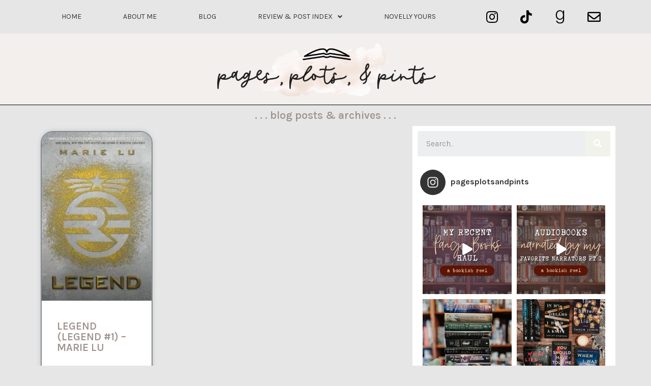

--- FILE ---
content_type: text/html; charset=UTF-8
request_url: https://pagesplotsandpints.com/reviews/series/legend/
body_size: 22728
content:
<!DOCTYPE html>
<html lang="en-US">
<head>
	<meta charset="UTF-8">
	<meta name="viewport" content="width=device-width, initial-scale=1.0, viewport-fit=cover" />			<title>
			Legend &#8211; Pages, Plots, &amp; Pints		</title>
		<meta name='robots' content='max-image-preview:large' />
	<style>img:is([sizes="auto" i], [sizes^="auto," i]) { contain-intrinsic-size: 3000px 1500px }</style>
	<!-- Jetpack Site Verification Tags -->
<meta name="p:domain_verify" content="fe459498c968d3a6a31bf4e50c46dd6a" />
<link rel='dns-prefetch' href='//secure.gravatar.com' />
<link rel='dns-prefetch' href='//fonts.googleapis.com' />
<link rel='dns-prefetch' href='//m9m6e2w5.stackpathcdn.com' />
<link rel='dns-prefetch' href='//cdn.shareaholic.net' />
<link rel='dns-prefetch' href='//www.shareaholic.net' />
<link rel='dns-prefetch' href='//analytics.shareaholic.com' />
<link rel='dns-prefetch' href='//recs.shareaholic.com' />
<link rel='dns-prefetch' href='//partner.shareaholic.com' />
<link rel='dns-prefetch' href='//v0.wordpress.com' />
<link rel='dns-prefetch' href='//widgets.wp.com' />
<link rel='dns-prefetch' href='//s0.wp.com' />
<link rel='dns-prefetch' href='//0.gravatar.com' />
<link rel='dns-prefetch' href='//1.gravatar.com' />
<link rel='dns-prefetch' href='//2.gravatar.com' />
<link rel='dns-prefetch' href='//i0.wp.com' />
<link href='https://fonts.gstatic.com' crossorigin rel='preconnect' />
<link rel="alternate" type="application/rss+xml" title="Pages, Plots, &amp; Pints &raquo; Feed" href="https://pagesplotsandpints.com/feed/" />
<link rel="alternate" type="application/rss+xml" title="Pages, Plots, &amp; Pints &raquo; Comments Feed" href="https://pagesplotsandpints.com/comments/feed/" />
<link rel="alternate" type="application/rss+xml" title="Pages, Plots, &amp; Pints &raquo; Legend Series Feed" href="https://pagesplotsandpints.com/reviews/series/legend/feed/" />
<!-- Shareaholic - https://www.shareaholic.com -->
<link rel='preload' href='//cdn.shareaholic.net/assets/pub/shareaholic.js' as='script'/>
<script data-no-minify='1' data-cfasync='false'>
_SHR_SETTINGS = {"endpoints":{"local_recs_url":"https:\/\/pagesplotsandpints.com\/wp-admin\/admin-ajax.php?action=shareaholic_permalink_related","ajax_url":"https:\/\/pagesplotsandpints.com\/wp-admin\/admin-ajax.php"},"site_id":"c15837e79da2cd914e5b2b6ca5a75e0a"};
</script>
<script data-no-minify='1' data-cfasync='false' src='//cdn.shareaholic.net/assets/pub/shareaholic.js' data-shr-siteid='c15837e79da2cd914e5b2b6ca5a75e0a' async ></script>

<!-- Shareaholic Content Tags -->
<meta name='shareaholic:site_name' content='Pages, Plots, &amp; Pints' />
<meta name='shareaholic:language' content='en-US' />
<meta name='shareaholic:site_id' content='c15837e79da2cd914e5b2b6ca5a75e0a' />
<meta name='shareaholic:wp_version' content='9.7.7' />

<!-- Shareaholic Content Tags End -->
<script type="text/javascript">
/* <![CDATA[ */
window._wpemojiSettings = {"baseUrl":"https:\/\/s.w.org\/images\/core\/emoji\/16.0.1\/72x72\/","ext":".png","svgUrl":"https:\/\/s.w.org\/images\/core\/emoji\/16.0.1\/svg\/","svgExt":".svg","source":{"concatemoji":"https:\/\/pagesplotsandpints.com\/wp-includes\/js\/wp-emoji-release.min.js?ver=6.8.3"}};
/*! This file is auto-generated */
!function(s,n){var o,i,e;function c(e){try{var t={supportTests:e,timestamp:(new Date).valueOf()};sessionStorage.setItem(o,JSON.stringify(t))}catch(e){}}function p(e,t,n){e.clearRect(0,0,e.canvas.width,e.canvas.height),e.fillText(t,0,0);var t=new Uint32Array(e.getImageData(0,0,e.canvas.width,e.canvas.height).data),a=(e.clearRect(0,0,e.canvas.width,e.canvas.height),e.fillText(n,0,0),new Uint32Array(e.getImageData(0,0,e.canvas.width,e.canvas.height).data));return t.every(function(e,t){return e===a[t]})}function u(e,t){e.clearRect(0,0,e.canvas.width,e.canvas.height),e.fillText(t,0,0);for(var n=e.getImageData(16,16,1,1),a=0;a<n.data.length;a++)if(0!==n.data[a])return!1;return!0}function f(e,t,n,a){switch(t){case"flag":return n(e,"\ud83c\udff3\ufe0f\u200d\u26a7\ufe0f","\ud83c\udff3\ufe0f\u200b\u26a7\ufe0f")?!1:!n(e,"\ud83c\udde8\ud83c\uddf6","\ud83c\udde8\u200b\ud83c\uddf6")&&!n(e,"\ud83c\udff4\udb40\udc67\udb40\udc62\udb40\udc65\udb40\udc6e\udb40\udc67\udb40\udc7f","\ud83c\udff4\u200b\udb40\udc67\u200b\udb40\udc62\u200b\udb40\udc65\u200b\udb40\udc6e\u200b\udb40\udc67\u200b\udb40\udc7f");case"emoji":return!a(e,"\ud83e\udedf")}return!1}function g(e,t,n,a){var r="undefined"!=typeof WorkerGlobalScope&&self instanceof WorkerGlobalScope?new OffscreenCanvas(300,150):s.createElement("canvas"),o=r.getContext("2d",{willReadFrequently:!0}),i=(o.textBaseline="top",o.font="600 32px Arial",{});return e.forEach(function(e){i[e]=t(o,e,n,a)}),i}function t(e){var t=s.createElement("script");t.src=e,t.defer=!0,s.head.appendChild(t)}"undefined"!=typeof Promise&&(o="wpEmojiSettingsSupports",i=["flag","emoji"],n.supports={everything:!0,everythingExceptFlag:!0},e=new Promise(function(e){s.addEventListener("DOMContentLoaded",e,{once:!0})}),new Promise(function(t){var n=function(){try{var e=JSON.parse(sessionStorage.getItem(o));if("object"==typeof e&&"number"==typeof e.timestamp&&(new Date).valueOf()<e.timestamp+604800&&"object"==typeof e.supportTests)return e.supportTests}catch(e){}return null}();if(!n){if("undefined"!=typeof Worker&&"undefined"!=typeof OffscreenCanvas&&"undefined"!=typeof URL&&URL.createObjectURL&&"undefined"!=typeof Blob)try{var e="postMessage("+g.toString()+"("+[JSON.stringify(i),f.toString(),p.toString(),u.toString()].join(",")+"));",a=new Blob([e],{type:"text/javascript"}),r=new Worker(URL.createObjectURL(a),{name:"wpTestEmojiSupports"});return void(r.onmessage=function(e){c(n=e.data),r.terminate(),t(n)})}catch(e){}c(n=g(i,f,p,u))}t(n)}).then(function(e){for(var t in e)n.supports[t]=e[t],n.supports.everything=n.supports.everything&&n.supports[t],"flag"!==t&&(n.supports.everythingExceptFlag=n.supports.everythingExceptFlag&&n.supports[t]);n.supports.everythingExceptFlag=n.supports.everythingExceptFlag&&!n.supports.flag,n.DOMReady=!1,n.readyCallback=function(){n.DOMReady=!0}}).then(function(){return e}).then(function(){var e;n.supports.everything||(n.readyCallback(),(e=n.source||{}).concatemoji?t(e.concatemoji):e.wpemoji&&e.twemoji&&(t(e.twemoji),t(e.wpemoji)))}))}((window,document),window._wpemojiSettings);
/* ]]> */
</script>
<link rel='stylesheet' id='sbi_styles-css' href='https://pagesplotsandpints.com/wp-content/plugins/instagram-feed/css/sbi-styles.min.css?ver=6.1' type='text/css' media='all' />
<style id='wp-emoji-styles-inline-css' type='text/css'>

	img.wp-smiley, img.emoji {
		display: inline !important;
		border: none !important;
		box-shadow: none !important;
		height: 1em !important;
		width: 1em !important;
		margin: 0 0.07em !important;
		vertical-align: -0.1em !important;
		background: none !important;
		padding: 0 !important;
	}
</style>
<link rel='stylesheet' id='wp-block-library-css' href='https://pagesplotsandpints.com/wp-includes/css/dist/block-library/style.min.css?ver=6.8.3' type='text/css' media='all' />
<style id='wp-block-library-inline-css' type='text/css'>
.has-text-align-justify{text-align:justify;}
</style>
<style id='wp-block-library-theme-inline-css' type='text/css'>
.wp-block-audio :where(figcaption){color:#555;font-size:13px;text-align:center}.is-dark-theme .wp-block-audio :where(figcaption){color:#ffffffa6}.wp-block-audio{margin:0 0 1em}.wp-block-code{border:1px solid #ccc;border-radius:4px;font-family:Menlo,Consolas,monaco,monospace;padding:.8em 1em}.wp-block-embed :where(figcaption){color:#555;font-size:13px;text-align:center}.is-dark-theme .wp-block-embed :where(figcaption){color:#ffffffa6}.wp-block-embed{margin:0 0 1em}.blocks-gallery-caption{color:#555;font-size:13px;text-align:center}.is-dark-theme .blocks-gallery-caption{color:#ffffffa6}:root :where(.wp-block-image figcaption){color:#555;font-size:13px;text-align:center}.is-dark-theme :root :where(.wp-block-image figcaption){color:#ffffffa6}.wp-block-image{margin:0 0 1em}.wp-block-pullquote{border-bottom:4px solid;border-top:4px solid;color:currentColor;margin-bottom:1.75em}.wp-block-pullquote cite,.wp-block-pullquote footer,.wp-block-pullquote__citation{color:currentColor;font-size:.8125em;font-style:normal;text-transform:uppercase}.wp-block-quote{border-left:.25em solid;margin:0 0 1.75em;padding-left:1em}.wp-block-quote cite,.wp-block-quote footer{color:currentColor;font-size:.8125em;font-style:normal;position:relative}.wp-block-quote:where(.has-text-align-right){border-left:none;border-right:.25em solid;padding-left:0;padding-right:1em}.wp-block-quote:where(.has-text-align-center){border:none;padding-left:0}.wp-block-quote.is-large,.wp-block-quote.is-style-large,.wp-block-quote:where(.is-style-plain){border:none}.wp-block-search .wp-block-search__label{font-weight:700}.wp-block-search__button{border:1px solid #ccc;padding:.375em .625em}:where(.wp-block-group.has-background){padding:1.25em 2.375em}.wp-block-separator.has-css-opacity{opacity:.4}.wp-block-separator{border:none;border-bottom:2px solid;margin-left:auto;margin-right:auto}.wp-block-separator.has-alpha-channel-opacity{opacity:1}.wp-block-separator:not(.is-style-wide):not(.is-style-dots){width:100px}.wp-block-separator.has-background:not(.is-style-dots){border-bottom:none;height:1px}.wp-block-separator.has-background:not(.is-style-wide):not(.is-style-dots){height:2px}.wp-block-table{margin:0 0 1em}.wp-block-table td,.wp-block-table th{word-break:normal}.wp-block-table :where(figcaption){color:#555;font-size:13px;text-align:center}.is-dark-theme .wp-block-table :where(figcaption){color:#ffffffa6}.wp-block-video :where(figcaption){color:#555;font-size:13px;text-align:center}.is-dark-theme .wp-block-video :where(figcaption){color:#ffffffa6}.wp-block-video{margin:0 0 1em}:root :where(.wp-block-template-part.has-background){margin-bottom:0;margin-top:0;padding:1.25em 2.375em}
</style>
<style id='classic-theme-styles-inline-css' type='text/css'>
/*! This file is auto-generated */
.wp-block-button__link{color:#fff;background-color:#32373c;border-radius:9999px;box-shadow:none;text-decoration:none;padding:calc(.667em + 2px) calc(1.333em + 2px);font-size:1.125em}.wp-block-file__button{background:#32373c;color:#fff;text-decoration:none}
</style>
<link rel='stylesheet' id='mediaelement-css' href='https://pagesplotsandpints.com/wp-includes/js/mediaelement/mediaelementplayer-legacy.min.css?ver=4.2.17' type='text/css' media='all' />
<link rel='stylesheet' id='wp-mediaelement-css' href='https://pagesplotsandpints.com/wp-includes/js/mediaelement/wp-mediaelement.min.css?ver=6.8.3' type='text/css' media='all' />
<style id='global-styles-inline-css' type='text/css'>
:root{--wp--preset--aspect-ratio--square: 1;--wp--preset--aspect-ratio--4-3: 4/3;--wp--preset--aspect-ratio--3-4: 3/4;--wp--preset--aspect-ratio--3-2: 3/2;--wp--preset--aspect-ratio--2-3: 2/3;--wp--preset--aspect-ratio--16-9: 16/9;--wp--preset--aspect-ratio--9-16: 9/16;--wp--preset--color--black: #000000;--wp--preset--color--cyan-bluish-gray: #abb8c3;--wp--preset--color--white: #fff;--wp--preset--color--pale-pink: #f78da7;--wp--preset--color--vivid-red: #cf2e2e;--wp--preset--color--luminous-vivid-orange: #ff6900;--wp--preset--color--luminous-vivid-amber: #fcb900;--wp--preset--color--light-green-cyan: #7bdcb5;--wp--preset--color--vivid-green-cyan: #00d084;--wp--preset--color--pale-cyan-blue: #8ed1fc;--wp--preset--color--vivid-cyan-blue: #0693e3;--wp--preset--color--vivid-purple: #9b51e0;--wp--preset--color--blue: #21759b;--wp--preset--color--dark-gray: #444;--wp--preset--color--medium-gray: #9f9f9f;--wp--preset--color--light-gray: #e6e6e6;--wp--preset--gradient--vivid-cyan-blue-to-vivid-purple: linear-gradient(135deg,rgba(6,147,227,1) 0%,rgb(155,81,224) 100%);--wp--preset--gradient--light-green-cyan-to-vivid-green-cyan: linear-gradient(135deg,rgb(122,220,180) 0%,rgb(0,208,130) 100%);--wp--preset--gradient--luminous-vivid-amber-to-luminous-vivid-orange: linear-gradient(135deg,rgba(252,185,0,1) 0%,rgba(255,105,0,1) 100%);--wp--preset--gradient--luminous-vivid-orange-to-vivid-red: linear-gradient(135deg,rgba(255,105,0,1) 0%,rgb(207,46,46) 100%);--wp--preset--gradient--very-light-gray-to-cyan-bluish-gray: linear-gradient(135deg,rgb(238,238,238) 0%,rgb(169,184,195) 100%);--wp--preset--gradient--cool-to-warm-spectrum: linear-gradient(135deg,rgb(74,234,220) 0%,rgb(151,120,209) 20%,rgb(207,42,186) 40%,rgb(238,44,130) 60%,rgb(251,105,98) 80%,rgb(254,248,76) 100%);--wp--preset--gradient--blush-light-purple: linear-gradient(135deg,rgb(255,206,236) 0%,rgb(152,150,240) 100%);--wp--preset--gradient--blush-bordeaux: linear-gradient(135deg,rgb(254,205,165) 0%,rgb(254,45,45) 50%,rgb(107,0,62) 100%);--wp--preset--gradient--luminous-dusk: linear-gradient(135deg,rgb(255,203,112) 0%,rgb(199,81,192) 50%,rgb(65,88,208) 100%);--wp--preset--gradient--pale-ocean: linear-gradient(135deg,rgb(255,245,203) 0%,rgb(182,227,212) 50%,rgb(51,167,181) 100%);--wp--preset--gradient--electric-grass: linear-gradient(135deg,rgb(202,248,128) 0%,rgb(113,206,126) 100%);--wp--preset--gradient--midnight: linear-gradient(135deg,rgb(2,3,129) 0%,rgb(40,116,252) 100%);--wp--preset--font-size--small: 13px;--wp--preset--font-size--medium: 20px;--wp--preset--font-size--large: 36px;--wp--preset--font-size--x-large: 42px;--wp--preset--spacing--20: 0.44rem;--wp--preset--spacing--30: 0.67rem;--wp--preset--spacing--40: 1rem;--wp--preset--spacing--50: 1.5rem;--wp--preset--spacing--60: 2.25rem;--wp--preset--spacing--70: 3.38rem;--wp--preset--spacing--80: 5.06rem;--wp--preset--shadow--natural: 6px 6px 9px rgba(0, 0, 0, 0.2);--wp--preset--shadow--deep: 12px 12px 50px rgba(0, 0, 0, 0.4);--wp--preset--shadow--sharp: 6px 6px 0px rgba(0, 0, 0, 0.2);--wp--preset--shadow--outlined: 6px 6px 0px -3px rgba(255, 255, 255, 1), 6px 6px rgba(0, 0, 0, 1);--wp--preset--shadow--crisp: 6px 6px 0px rgba(0, 0, 0, 1);}:where(.is-layout-flex){gap: 0.5em;}:where(.is-layout-grid){gap: 0.5em;}body .is-layout-flex{display: flex;}.is-layout-flex{flex-wrap: wrap;align-items: center;}.is-layout-flex > :is(*, div){margin: 0;}body .is-layout-grid{display: grid;}.is-layout-grid > :is(*, div){margin: 0;}:where(.wp-block-columns.is-layout-flex){gap: 2em;}:where(.wp-block-columns.is-layout-grid){gap: 2em;}:where(.wp-block-post-template.is-layout-flex){gap: 1.25em;}:where(.wp-block-post-template.is-layout-grid){gap: 1.25em;}.has-black-color{color: var(--wp--preset--color--black) !important;}.has-cyan-bluish-gray-color{color: var(--wp--preset--color--cyan-bluish-gray) !important;}.has-white-color{color: var(--wp--preset--color--white) !important;}.has-pale-pink-color{color: var(--wp--preset--color--pale-pink) !important;}.has-vivid-red-color{color: var(--wp--preset--color--vivid-red) !important;}.has-luminous-vivid-orange-color{color: var(--wp--preset--color--luminous-vivid-orange) !important;}.has-luminous-vivid-amber-color{color: var(--wp--preset--color--luminous-vivid-amber) !important;}.has-light-green-cyan-color{color: var(--wp--preset--color--light-green-cyan) !important;}.has-vivid-green-cyan-color{color: var(--wp--preset--color--vivid-green-cyan) !important;}.has-pale-cyan-blue-color{color: var(--wp--preset--color--pale-cyan-blue) !important;}.has-vivid-cyan-blue-color{color: var(--wp--preset--color--vivid-cyan-blue) !important;}.has-vivid-purple-color{color: var(--wp--preset--color--vivid-purple) !important;}.has-black-background-color{background-color: var(--wp--preset--color--black) !important;}.has-cyan-bluish-gray-background-color{background-color: var(--wp--preset--color--cyan-bluish-gray) !important;}.has-white-background-color{background-color: var(--wp--preset--color--white) !important;}.has-pale-pink-background-color{background-color: var(--wp--preset--color--pale-pink) !important;}.has-vivid-red-background-color{background-color: var(--wp--preset--color--vivid-red) !important;}.has-luminous-vivid-orange-background-color{background-color: var(--wp--preset--color--luminous-vivid-orange) !important;}.has-luminous-vivid-amber-background-color{background-color: var(--wp--preset--color--luminous-vivid-amber) !important;}.has-light-green-cyan-background-color{background-color: var(--wp--preset--color--light-green-cyan) !important;}.has-vivid-green-cyan-background-color{background-color: var(--wp--preset--color--vivid-green-cyan) !important;}.has-pale-cyan-blue-background-color{background-color: var(--wp--preset--color--pale-cyan-blue) !important;}.has-vivid-cyan-blue-background-color{background-color: var(--wp--preset--color--vivid-cyan-blue) !important;}.has-vivid-purple-background-color{background-color: var(--wp--preset--color--vivid-purple) !important;}.has-black-border-color{border-color: var(--wp--preset--color--black) !important;}.has-cyan-bluish-gray-border-color{border-color: var(--wp--preset--color--cyan-bluish-gray) !important;}.has-white-border-color{border-color: var(--wp--preset--color--white) !important;}.has-pale-pink-border-color{border-color: var(--wp--preset--color--pale-pink) !important;}.has-vivid-red-border-color{border-color: var(--wp--preset--color--vivid-red) !important;}.has-luminous-vivid-orange-border-color{border-color: var(--wp--preset--color--luminous-vivid-orange) !important;}.has-luminous-vivid-amber-border-color{border-color: var(--wp--preset--color--luminous-vivid-amber) !important;}.has-light-green-cyan-border-color{border-color: var(--wp--preset--color--light-green-cyan) !important;}.has-vivid-green-cyan-border-color{border-color: var(--wp--preset--color--vivid-green-cyan) !important;}.has-pale-cyan-blue-border-color{border-color: var(--wp--preset--color--pale-cyan-blue) !important;}.has-vivid-cyan-blue-border-color{border-color: var(--wp--preset--color--vivid-cyan-blue) !important;}.has-vivid-purple-border-color{border-color: var(--wp--preset--color--vivid-purple) !important;}.has-vivid-cyan-blue-to-vivid-purple-gradient-background{background: var(--wp--preset--gradient--vivid-cyan-blue-to-vivid-purple) !important;}.has-light-green-cyan-to-vivid-green-cyan-gradient-background{background: var(--wp--preset--gradient--light-green-cyan-to-vivid-green-cyan) !important;}.has-luminous-vivid-amber-to-luminous-vivid-orange-gradient-background{background: var(--wp--preset--gradient--luminous-vivid-amber-to-luminous-vivid-orange) !important;}.has-luminous-vivid-orange-to-vivid-red-gradient-background{background: var(--wp--preset--gradient--luminous-vivid-orange-to-vivid-red) !important;}.has-very-light-gray-to-cyan-bluish-gray-gradient-background{background: var(--wp--preset--gradient--very-light-gray-to-cyan-bluish-gray) !important;}.has-cool-to-warm-spectrum-gradient-background{background: var(--wp--preset--gradient--cool-to-warm-spectrum) !important;}.has-blush-light-purple-gradient-background{background: var(--wp--preset--gradient--blush-light-purple) !important;}.has-blush-bordeaux-gradient-background{background: var(--wp--preset--gradient--blush-bordeaux) !important;}.has-luminous-dusk-gradient-background{background: var(--wp--preset--gradient--luminous-dusk) !important;}.has-pale-ocean-gradient-background{background: var(--wp--preset--gradient--pale-ocean) !important;}.has-electric-grass-gradient-background{background: var(--wp--preset--gradient--electric-grass) !important;}.has-midnight-gradient-background{background: var(--wp--preset--gradient--midnight) !important;}.has-small-font-size{font-size: var(--wp--preset--font-size--small) !important;}.has-medium-font-size{font-size: var(--wp--preset--font-size--medium) !important;}.has-large-font-size{font-size: var(--wp--preset--font-size--large) !important;}.has-x-large-font-size{font-size: var(--wp--preset--font-size--x-large) !important;}
:where(.wp-block-post-template.is-layout-flex){gap: 1.25em;}:where(.wp-block-post-template.is-layout-grid){gap: 1.25em;}
:where(.wp-block-columns.is-layout-flex){gap: 2em;}:where(.wp-block-columns.is-layout-grid){gap: 2em;}
:root :where(.wp-block-pullquote){font-size: 1.5em;line-height: 1.6;}
</style>
<link rel='stylesheet' id='ubb-front-end-styles-css' href='https://pagesplotsandpints.com/wp-content/plugins/ultimate-book-blogger/assets/css/frontend.css?ver=3.7' type='text/css' media='all' />
<style id='ubb-front-end-styles-inline-css' type='text/css'>

            .star_rating {
                color: #edcdb8;
            }
            
        .ubb-content-warning {
            background: #E61C20;
            color: #ffffff;
        }
        
        .ubb-about-author {
            background: #ffffff;
            border: 0px none #000000;
            color: #000000;
        }
        
        .ubb-tabs ul li a {
            color: #787878;
        }

        .ubb-tabs li.ubb-active-link, .ubb-tabs-content {
            background: #ffffff;
            border: 1px solid #e6e6e6;
        }
        
        .ubb-tabs li.ubb-active-link {
            border-bottom-color: #ffffff;
        }

        .ubb-tabs li.ubb-active-link a {
            color: #000000;
        }

        .ubb-related-post:hover {
            background: #F1F1F1;
        }
        
        .ubb-spoiler .ubb-thespoil {
            background: #ffff99;
        }
        
</style>
<link rel='stylesheet' id='font-awesome-css' href='https://pagesplotsandpints.com/wp-content/plugins/elementor/assets/lib/font-awesome/css/font-awesome.min.css?ver=4.7.0' type='text/css' media='all' />
<link rel='stylesheet' id='twentytwelve-fonts-css' href='https://fonts.googleapis.com/css?family=Open+Sans%3A400italic%2C700italic%2C400%2C700&#038;subset=latin%2Clatin-ext&#038;display=fallback' type='text/css' media='all' />
<link rel='stylesheet' id='twentytwelve-style-css' href='https://pagesplotsandpints.com/wp-content/themes/twentytwelve-child/style.css?ver=20190507' type='text/css' media='all' />
<link rel='stylesheet' id='twentytwelve-block-style-css' href='https://pagesplotsandpints.com/wp-content/themes/twentytwelve/css/blocks.css?ver=20190406' type='text/css' media='all' />
<!--[if lt IE 9]>
<link rel='stylesheet' id='twentytwelve-ie-css' href='https://pagesplotsandpints.com/wp-content/themes/twentytwelve/css/ie.css?ver=20150214' type='text/css' media='all' />
<![endif]-->
<link rel='stylesheet' id='elementor-icons-css' href='https://pagesplotsandpints.com/wp-content/plugins/elementor/assets/lib/eicons/css/elementor-icons.min.css?ver=5.17.0' type='text/css' media='all' />
<link rel='stylesheet' id='elementor-frontend-css' href='https://pagesplotsandpints.com/wp-content/plugins/elementor/assets/css/frontend-lite.min.css?ver=3.10.0' type='text/css' media='all' />
<link rel='stylesheet' id='elementor-post-17867-css' href='https://pagesplotsandpints.com/wp-content/uploads/elementor/css/post-17867.css?ver=1673613830' type='text/css' media='all' />
<link rel='stylesheet' id='elementor-pro-css' href='https://pagesplotsandpints.com/wp-content/plugins/elementor-pro/assets/css/frontend-lite.min.css?ver=3.10.1' type='text/css' media='all' />
<link rel='stylesheet' id='elementor-global-css' href='https://pagesplotsandpints.com/wp-content/uploads/elementor/css/global.css?ver=1673613830' type='text/css' media='all' />
<link rel='stylesheet' id='elementor-post-17880-css' href='https://pagesplotsandpints.com/wp-content/uploads/elementor/css/post-17880.css?ver=1673613830' type='text/css' media='all' />
<link rel='stylesheet' id='elementor-post-17918-css' href='https://pagesplotsandpints.com/wp-content/uploads/elementor/css/post-17918.css?ver=1673613831' type='text/css' media='all' />
<link rel='stylesheet' id='google-fonts-1-css' href='https://fonts.googleapis.com/css?family=Roboto%3A100%2C100italic%2C200%2C200italic%2C300%2C300italic%2C400%2C400italic%2C500%2C500italic%2C600%2C600italic%2C700%2C700italic%2C800%2C800italic%2C900%2C900italic%7CRoboto+Slab%3A100%2C100italic%2C200%2C200italic%2C300%2C300italic%2C400%2C400italic%2C500%2C500italic%2C600%2C600italic%2C700%2C700italic%2C800%2C800italic%2C900%2C900italic%7CKarla%3A100%2C100italic%2C200%2C200italic%2C300%2C300italic%2C400%2C400italic%2C500%2C500italic%2C600%2C600italic%2C700%2C700italic%2C800%2C800italic%2C900%2C900italic&#038;display=auto&#038;ver=6.8.3' type='text/css' media='all' />
<link rel='stylesheet' id='elementor-icons-shared-0-css' href='https://pagesplotsandpints.com/wp-content/plugins/elementor/assets/lib/font-awesome/css/fontawesome.min.css?ver=5.15.3' type='text/css' media='all' />
<link rel='stylesheet' id='elementor-icons-fa-solid-css' href='https://pagesplotsandpints.com/wp-content/plugins/elementor/assets/lib/font-awesome/css/solid.min.css?ver=5.15.3' type='text/css' media='all' />
<link rel='stylesheet' id='elementor-icons-fa-brands-css' href='https://pagesplotsandpints.com/wp-content/plugins/elementor/assets/lib/font-awesome/css/brands.min.css?ver=5.15.3' type='text/css' media='all' />
<link rel='stylesheet' id='elementor-icons-fa-regular-css' href='https://pagesplotsandpints.com/wp-content/plugins/elementor/assets/lib/font-awesome/css/regular.min.css?ver=5.15.3' type='text/css' media='all' />
<link rel='stylesheet' id='jetpack_css-css' href='https://pagesplotsandpints.com/wp-content/plugins/jetpack/css/jetpack.css?ver=11.6.1' type='text/css' media='all' />
<link rel="preconnect" href="https://fonts.gstatic.com/" crossorigin><script type="text/javascript" src="https://pagesplotsandpints.com/wp-includes/js/jquery/jquery.min.js?ver=3.7.1" id="jquery-core-js"></script>
<script type="text/javascript" src="https://pagesplotsandpints.com/wp-includes/js/jquery/jquery-migrate.min.js?ver=3.4.1" id="jquery-migrate-js"></script>
<link rel="https://api.w.org/" href="https://pagesplotsandpints.com/wp-json/" /><link rel="EditURI" type="application/rsd+xml" title="RSD" href="https://pagesplotsandpints.com/xmlrpc.php?rsd" />
<meta name="twitter:image" content="http://pagesplotspint.wpengine.com/wp-content/uploads/2013/12/13042002.jpg"><meta property="og:image" content="http://pagesplotspint.wpengine.com/wp-content/uploads/2013/12/13042002.jpg">	<style>img#wpstats{display:none}</style>
			<style type="text/css" id="twentytwelve-header-css">
		.site-title,
	.site-description {
		position: absolute;
		clip: rect(1px 1px 1px 1px); /* IE7 */
		clip: rect(1px, 1px, 1px, 1px);
	}
			</style>
	
<!-- Jetpack Open Graph Tags -->
<meta property="og:type" content="website" />
<meta property="og:title" content="Legend &#8211; Pages, Plots, &amp; Pints" />
<meta property="og:url" content="https://pagesplotsandpints.com/reviews/series/legend/" />
<meta property="og:site_name" content="Pages, Plots, &amp; Pints" />
<meta property="og:image" content="https://i0.wp.com/pagesplotsandpints.com/wp-content/uploads/2022/06/favicon.png?fit=246%2C246&#038;ssl=1" />
<meta property="og:image:width" content="246" />
<meta property="og:image:height" content="246" />
<meta property="og:image:alt" content="" />
<meta property="og:locale" content="en_US" />

<!-- End Jetpack Open Graph Tags -->
<link rel="icon" href="https://i0.wp.com/pagesplotsandpints.com/wp-content/uploads/2022/06/favicon.png?fit=32%2C32&#038;ssl=1" sizes="32x32" />
<link rel="icon" href="https://i0.wp.com/pagesplotsandpints.com/wp-content/uploads/2022/06/favicon.png?fit=192%2C192&#038;ssl=1" sizes="192x192" />
<link rel="apple-touch-icon" href="https://i0.wp.com/pagesplotsandpints.com/wp-content/uploads/2022/06/favicon.png?fit=180%2C180&#038;ssl=1" />
<meta name="msapplication-TileImage" content="https://i0.wp.com/pagesplotsandpints.com/wp-content/uploads/2022/06/favicon.png?fit=246%2C246&#038;ssl=1" />
</head>
<body class="archive tax-book-series term-legend term-132849512 wp-custom-logo wp-embed-responsive wp-theme-twentytwelve wp-child-theme-twentytwelve-child custom-font-enabled single-author elementor-default elementor-template-full-width elementor-kit-17867 elementor-page-17918">
		<div data-elementor-type="header" data-elementor-id="17880" class="elementor elementor-17880 elementor-location-header">
								<section class="elementor-section elementor-top-section elementor-element elementor-element-2260f12 elementor-section-boxed elementor-section-height-default elementor-section-height-default" data-id="2260f12" data-element_type="section">
						<div class="elementor-container elementor-column-gap-default">
					<div class="elementor-column elementor-col-50 elementor-top-column elementor-element elementor-element-6cb44d7" data-id="6cb44d7" data-element_type="column">
			<div class="elementor-widget-wrap elementor-element-populated">
								<div class="elementor-element elementor-element-b8be4e5 elementor-nav-menu--dropdown-tablet elementor-nav-menu__text-align-aside elementor-nav-menu--toggle elementor-nav-menu--burger elementor-widget elementor-widget-nav-menu" data-id="b8be4e5" data-element_type="widget" data-settings="{&quot;submenu_icon&quot;:{&quot;value&quot;:&quot;&lt;i class=\&quot;fas fa-angle-down\&quot;&gt;&lt;\/i&gt;&quot;,&quot;library&quot;:&quot;fa-solid&quot;},&quot;layout&quot;:&quot;horizontal&quot;,&quot;toggle&quot;:&quot;burger&quot;}" data-widget_type="nav-menu.default">
				<div class="elementor-widget-container">
			<link rel="stylesheet" href="https://pagesplotsandpints.com/wp-content/plugins/elementor-pro/assets/css/widget-nav-menu.min.css">			<nav migration_allowed="1" migrated="0" class="elementor-nav-menu--main elementor-nav-menu__container elementor-nav-menu--layout-horizontal e--pointer-underline e--animation-fade">
				<ul id="menu-1-b8be4e5" class="elementor-nav-menu"><li class="menu-item menu-item-type-post_type menu-item-object-page menu-item-home menu-item-17912"><a href="https://pagesplotsandpints.com/" class="elementor-item">Home</a></li>
<li class="menu-item menu-item-type-post_type menu-item-object-page menu-item-17911"><a href="https://pagesplotsandpints.com/about/" class="elementor-item">About Me</a></li>
<li class="menu-item menu-item-type-post_type menu-item-object-page current_page_parent menu-item-17910"><a href="https://pagesplotsandpints.com/blog/" class="elementor-item">Blog</a></li>
<li class="menu-item menu-item-type-post_type menu-item-object-page menu-item-has-children menu-item-17903"><a href="https://pagesplotsandpints.com/index/" class="elementor-item">Review &#038; Post Index</a>
<ul class="sub-menu elementor-nav-menu--dropdown">
	<li class="menu-item menu-item-type-post_type menu-item-object-page menu-item-17908"><a href="https://pagesplotsandpints.com/index/index-of-reviews/" class="elementor-sub-item">Reviews: By Title</a></li>
	<li class="menu-item menu-item-type-post_type menu-item-object-page menu-item-17904"><a href="https://pagesplotsandpints.com/index/reviews-by-series/" class="elementor-sub-item">Reviews: By Series</a></li>
	<li class="menu-item menu-item-type-post_type menu-item-object-page menu-item-17905"><a href="https://pagesplotsandpints.com/index/reviews-by-genre/" class="elementor-sub-item">Reviews: By Genre</a></li>
	<li class="menu-item menu-item-type-post_type menu-item-object-page menu-item-17906"><a href="https://pagesplotsandpints.com/index/infographics/" class="elementor-sub-item">Infographics &#038; Reading Guides</a></li>
	<li class="menu-item menu-item-type-post_type menu-item-object-page menu-item-17907"><a href="https://pagesplotsandpints.com/index/discussion-posts/" class="elementor-sub-item">Discussion Posts</a></li>
</ul>
</li>
<li class="menu-item menu-item-type-post_type menu-item-object-page menu-item-17913"><a href="https://pagesplotsandpints.com/novelly-yours/" class="elementor-item">Novelly Yours</a></li>
</ul>			</nav>
					<div class="elementor-menu-toggle" role="button" tabindex="0" aria-label="Menu Toggle" aria-expanded="false">
			<i aria-hidden="true" role="presentation" class="elementor-menu-toggle__icon--open eicon-menu-bar"></i><i aria-hidden="true" role="presentation" class="elementor-menu-toggle__icon--close eicon-close"></i>			<span class="elementor-screen-only">Menu</span>
		</div>
					<nav class="elementor-nav-menu--dropdown elementor-nav-menu__container" aria-hidden="true">
				<ul id="menu-2-b8be4e5" class="elementor-nav-menu"><li class="menu-item menu-item-type-post_type menu-item-object-page menu-item-home menu-item-17912"><a href="https://pagesplotsandpints.com/" class="elementor-item" tabindex="-1">Home</a></li>
<li class="menu-item menu-item-type-post_type menu-item-object-page menu-item-17911"><a href="https://pagesplotsandpints.com/about/" class="elementor-item" tabindex="-1">About Me</a></li>
<li class="menu-item menu-item-type-post_type menu-item-object-page current_page_parent menu-item-17910"><a href="https://pagesplotsandpints.com/blog/" class="elementor-item" tabindex="-1">Blog</a></li>
<li class="menu-item menu-item-type-post_type menu-item-object-page menu-item-has-children menu-item-17903"><a href="https://pagesplotsandpints.com/index/" class="elementor-item" tabindex="-1">Review &#038; Post Index</a>
<ul class="sub-menu elementor-nav-menu--dropdown">
	<li class="menu-item menu-item-type-post_type menu-item-object-page menu-item-17908"><a href="https://pagesplotsandpints.com/index/index-of-reviews/" class="elementor-sub-item" tabindex="-1">Reviews: By Title</a></li>
	<li class="menu-item menu-item-type-post_type menu-item-object-page menu-item-17904"><a href="https://pagesplotsandpints.com/index/reviews-by-series/" class="elementor-sub-item" tabindex="-1">Reviews: By Series</a></li>
	<li class="menu-item menu-item-type-post_type menu-item-object-page menu-item-17905"><a href="https://pagesplotsandpints.com/index/reviews-by-genre/" class="elementor-sub-item" tabindex="-1">Reviews: By Genre</a></li>
	<li class="menu-item menu-item-type-post_type menu-item-object-page menu-item-17906"><a href="https://pagesplotsandpints.com/index/infographics/" class="elementor-sub-item" tabindex="-1">Infographics &#038; Reading Guides</a></li>
	<li class="menu-item menu-item-type-post_type menu-item-object-page menu-item-17907"><a href="https://pagesplotsandpints.com/index/discussion-posts/" class="elementor-sub-item" tabindex="-1">Discussion Posts</a></li>
</ul>
</li>
<li class="menu-item menu-item-type-post_type menu-item-object-page menu-item-17913"><a href="https://pagesplotsandpints.com/novelly-yours/" class="elementor-item" tabindex="-1">Novelly Yours</a></li>
</ul>			</nav>
				</div>
				</div>
					</div>
		</div>
				<div class="elementor-column elementor-col-50 elementor-top-column elementor-element elementor-element-193393a3" data-id="193393a3" data-element_type="column">
			<div class="elementor-widget-wrap elementor-element-populated">
								<div class="elementor-element elementor-element-24e5b486 elementor-shape-square elementor-grid-mobile-0 elementor-grid-0 e-grid-align-center elementor-widget elementor-widget-social-icons" data-id="24e5b486" data-element_type="widget" data-widget_type="social-icons.default">
				<div class="elementor-widget-container">
			<style>/*! elementor - v3.10.0 - 09-01-2023 */
.elementor-widget-social-icons.elementor-grid-0 .elementor-widget-container,.elementor-widget-social-icons.elementor-grid-mobile-0 .elementor-widget-container,.elementor-widget-social-icons.elementor-grid-tablet-0 .elementor-widget-container{line-height:1;font-size:0}.elementor-widget-social-icons:not(.elementor-grid-0):not(.elementor-grid-tablet-0):not(.elementor-grid-mobile-0) .elementor-grid{display:inline-grid}.elementor-widget-social-icons .elementor-grid{grid-column-gap:var(--grid-column-gap,5px);grid-row-gap:var(--grid-row-gap,5px);grid-template-columns:var(--grid-template-columns);justify-content:var(--justify-content,center);justify-items:var(--justify-content,center)}.elementor-icon.elementor-social-icon{font-size:var(--icon-size,25px);line-height:var(--icon-size,25px);width:calc(var(--icon-size, 25px) + (2 * var(--icon-padding, .5em)));height:calc(var(--icon-size, 25px) + (2 * var(--icon-padding, .5em)))}.elementor-social-icon{--e-social-icon-icon-color:#fff;display:inline-flex;background-color:#818a91;align-items:center;justify-content:center;text-align:center;cursor:pointer}.elementor-social-icon i{color:var(--e-social-icon-icon-color)}.elementor-social-icon svg{fill:var(--e-social-icon-icon-color)}.elementor-social-icon:last-child{margin:0}.elementor-social-icon:hover{opacity:.9;color:#fff}.elementor-social-icon-android{background-color:#a4c639}.elementor-social-icon-apple{background-color:#999}.elementor-social-icon-behance{background-color:#1769ff}.elementor-social-icon-bitbucket{background-color:#205081}.elementor-social-icon-codepen{background-color:#000}.elementor-social-icon-delicious{background-color:#39f}.elementor-social-icon-deviantart{background-color:#05cc47}.elementor-social-icon-digg{background-color:#005be2}.elementor-social-icon-dribbble{background-color:#ea4c89}.elementor-social-icon-elementor{background-color:#d30c5c}.elementor-social-icon-envelope{background-color:#ea4335}.elementor-social-icon-facebook,.elementor-social-icon-facebook-f{background-color:#3b5998}.elementor-social-icon-flickr{background-color:#0063dc}.elementor-social-icon-foursquare{background-color:#2d5be3}.elementor-social-icon-free-code-camp,.elementor-social-icon-freecodecamp{background-color:#006400}.elementor-social-icon-github{background-color:#333}.elementor-social-icon-gitlab{background-color:#e24329}.elementor-social-icon-globe{background-color:#818a91}.elementor-social-icon-google-plus,.elementor-social-icon-google-plus-g{background-color:#dd4b39}.elementor-social-icon-houzz{background-color:#7ac142}.elementor-social-icon-instagram{background-color:#262626}.elementor-social-icon-jsfiddle{background-color:#487aa2}.elementor-social-icon-link{background-color:#818a91}.elementor-social-icon-linkedin,.elementor-social-icon-linkedin-in{background-color:#0077b5}.elementor-social-icon-medium{background-color:#00ab6b}.elementor-social-icon-meetup{background-color:#ec1c40}.elementor-social-icon-mixcloud{background-color:#273a4b}.elementor-social-icon-odnoklassniki{background-color:#f4731c}.elementor-social-icon-pinterest{background-color:#bd081c}.elementor-social-icon-product-hunt{background-color:#da552f}.elementor-social-icon-reddit{background-color:#ff4500}.elementor-social-icon-rss{background-color:#f26522}.elementor-social-icon-shopping-cart{background-color:#4caf50}.elementor-social-icon-skype{background-color:#00aff0}.elementor-social-icon-slideshare{background-color:#0077b5}.elementor-social-icon-snapchat{background-color:#fffc00}.elementor-social-icon-soundcloud{background-color:#f80}.elementor-social-icon-spotify{background-color:#2ebd59}.elementor-social-icon-stack-overflow{background-color:#fe7a15}.elementor-social-icon-steam{background-color:#00adee}.elementor-social-icon-stumbleupon{background-color:#eb4924}.elementor-social-icon-telegram{background-color:#2ca5e0}.elementor-social-icon-thumb-tack{background-color:#1aa1d8}.elementor-social-icon-tripadvisor{background-color:#589442}.elementor-social-icon-tumblr{background-color:#35465c}.elementor-social-icon-twitch{background-color:#6441a5}.elementor-social-icon-twitter{background-color:#1da1f2}.elementor-social-icon-viber{background-color:#665cac}.elementor-social-icon-vimeo{background-color:#1ab7ea}.elementor-social-icon-vk{background-color:#45668e}.elementor-social-icon-weibo{background-color:#dd2430}.elementor-social-icon-weixin{background-color:#31a918}.elementor-social-icon-whatsapp{background-color:#25d366}.elementor-social-icon-wordpress{background-color:#21759b}.elementor-social-icon-xing{background-color:#026466}.elementor-social-icon-yelp{background-color:#af0606}.elementor-social-icon-youtube{background-color:#cd201f}.elementor-social-icon-500px{background-color:#0099e5}.elementor-shape-rounded .elementor-icon.elementor-social-icon{border-radius:10%}.elementor-shape-circle .elementor-icon.elementor-social-icon{border-radius:50%}</style>		<div class="elementor-social-icons-wrapper elementor-grid">
							<span class="elementor-grid-item">
					<a class="elementor-icon elementor-social-icon elementor-social-icon-instagram elementor-repeater-item-12ecc50" href="http://instagram.com/pagesplotsandpints" target="_blank">
						<span class="elementor-screen-only">Instagram</span>
						<i class="fab fa-instagram"></i>					</a>
				</span>
							<span class="elementor-grid-item">
					<a class="elementor-icon elementor-social-icon elementor-social-icon-tiktok elementor-repeater-item-fac13cb" href="http://tiktok.com/@pagesplotsandpints" target="_blank">
						<span class="elementor-screen-only">Tiktok</span>
						<i class="fab fa-tiktok"></i>					</a>
				</span>
							<span class="elementor-grid-item">
					<a class="elementor-icon elementor-social-icon elementor-social-icon-goodreads-g elementor-repeater-item-af879d2" href="https://www.goodreads.com/pagesplotsandpints" target="_blank">
						<span class="elementor-screen-only">Goodreads-g</span>
						<i class="fab fa-goodreads-g"></i>					</a>
				</span>
							<span class="elementor-grid-item">
					<a class="elementor-icon elementor-social-icon elementor-social-icon-envelope elementor-repeater-item-467570f" href="mailto:pagesplotsandpints@gmail.com" target="_blank">
						<span class="elementor-screen-only">Envelope</span>
						<i class="far fa-envelope"></i>					</a>
				</span>
					</div>
				</div>
				</div>
					</div>
		</div>
							</div>
		</section>
				<section class="elementor-section elementor-top-section elementor-element elementor-element-76f2a9e6 elementor-section-full_width elementor-section-height-min-height elementor-section-items-stretch elementor-section-height-default" data-id="76f2a9e6" data-element_type="section" data-settings="{&quot;background_background&quot;:&quot;classic&quot;}">
						<div class="elementor-container elementor-column-gap-default">
					<div class="elementor-column elementor-col-100 elementor-top-column elementor-element elementor-element-48b3e83d" data-id="48b3e83d" data-element_type="column">
			<div class="elementor-widget-wrap elementor-element-populated">
								<div class="elementor-element elementor-element-5b43bb6b elementor-widget elementor-widget-image" data-id="5b43bb6b" data-element_type="widget" data-widget_type="image.default">
				<div class="elementor-widget-container">
			<style>/*! elementor - v3.10.0 - 09-01-2023 */
.elementor-widget-image{text-align:center}.elementor-widget-image a{display:inline-block}.elementor-widget-image a img[src$=".svg"]{width:48px}.elementor-widget-image img{vertical-align:middle;display:inline-block}</style>													<a href="https://pagesplotsandpints.com">
							<img width="625" height="189" src="https://i0.wp.com/pagesplotsandpints.com/wp-content/uploads/2022/06/Untitled-1.png?fit=625%2C189&amp;ssl=1" class="attachment-medium_large size-medium_large wp-image-17883" alt="" srcset="https://i0.wp.com/pagesplotsandpints.com/wp-content/uploads/2022/06/Untitled-1.png?w=816&amp;ssl=1 816w, https://i0.wp.com/pagesplotsandpints.com/wp-content/uploads/2022/06/Untitled-1.png?resize=300%2C90&amp;ssl=1 300w, https://i0.wp.com/pagesplotsandpints.com/wp-content/uploads/2022/06/Untitled-1.png?resize=768%2C232&amp;ssl=1 768w, https://i0.wp.com/pagesplotsandpints.com/wp-content/uploads/2022/06/Untitled-1.png?resize=624%2C188&amp;ssl=1 624w" sizes="(max-width: 625px) 100vw, 625px" data-attachment-id="17883" data-permalink="https://pagesplotsandpints.com/?attachment_id=17883" data-orig-file="https://i0.wp.com/pagesplotsandpints.com/wp-content/uploads/2022/06/Untitled-1.png?fit=816%2C246&amp;ssl=1" data-orig-size="816,246" data-comments-opened="1" data-image-meta="{&quot;aperture&quot;:&quot;0&quot;,&quot;credit&quot;:&quot;&quot;,&quot;camera&quot;:&quot;&quot;,&quot;caption&quot;:&quot;&quot;,&quot;created_timestamp&quot;:&quot;0&quot;,&quot;copyright&quot;:&quot;&quot;,&quot;focal_length&quot;:&quot;0&quot;,&quot;iso&quot;:&quot;0&quot;,&quot;shutter_speed&quot;:&quot;0&quot;,&quot;title&quot;:&quot;&quot;,&quot;orientation&quot;:&quot;0&quot;}" data-image-title="Untitled-1" data-image-description="" data-image-caption="" data-medium-file="https://i0.wp.com/pagesplotsandpints.com/wp-content/uploads/2022/06/Untitled-1.png?fit=300%2C90&amp;ssl=1" data-large-file="https://i0.wp.com/pagesplotsandpints.com/wp-content/uploads/2022/06/Untitled-1.png?fit=625%2C188&amp;ssl=1" />								</a>
															</div>
				</div>
					</div>
		</div>
							</div>
		</section>
						</div>
				<div data-elementor-type="archive" data-elementor-id="17918" class="elementor elementor-17918 elementor-location-archive">
								<section class="elementor-section elementor-top-section elementor-element elementor-element-eadb857 elementor-section-boxed elementor-section-height-default elementor-section-height-default" data-id="eadb857" data-element_type="section">
						<div class="elementor-container elementor-column-gap-default">
					<div class="elementor-column elementor-col-100 elementor-top-column elementor-element elementor-element-a6a6896" data-id="a6a6896" data-element_type="column">
			<div class="elementor-widget-wrap elementor-element-populated">
								<div class="elementor-element elementor-element-6e179e3 elementor-widget elementor-widget-heading" data-id="6e179e3" data-element_type="widget" data-widget_type="heading.default">
				<div class="elementor-widget-container">
			<style>/*! elementor - v3.10.0 - 09-01-2023 */
.elementor-heading-title{padding:0;margin:0;line-height:1}.elementor-widget-heading .elementor-heading-title[class*=elementor-size-]>a{color:inherit;font-size:inherit;line-height:inherit}.elementor-widget-heading .elementor-heading-title.elementor-size-small{font-size:15px}.elementor-widget-heading .elementor-heading-title.elementor-size-medium{font-size:19px}.elementor-widget-heading .elementor-heading-title.elementor-size-large{font-size:29px}.elementor-widget-heading .elementor-heading-title.elementor-size-xl{font-size:39px}.elementor-widget-heading .elementor-heading-title.elementor-size-xxl{font-size:59px}</style><h2 class="elementor-heading-title elementor-size-default">. . . blog posts & archives . . .</h2>		</div>
				</div>
					</div>
		</div>
							</div>
		</section>
				<section class="elementor-section elementor-top-section elementor-element elementor-element-33f8369 elementor-section-boxed elementor-section-height-default elementor-section-height-default" data-id="33f8369" data-element_type="section">
						<div class="elementor-container elementor-column-gap-default">
					<div class="elementor-column elementor-col-50 elementor-top-column elementor-element elementor-element-950dae9" data-id="950dae9" data-element_type="column">
			<div class="elementor-widget-wrap elementor-element-populated">
								<div class="elementor-element elementor-element-b0b5a53 elementor-grid-3 elementor-grid-tablet-2 elementor-grid-mobile-1 elementor-posts--thumbnail-top elementor-card-shadow-yes elementor-posts__hover-gradient elementor-widget elementor-widget-archive-posts" data-id="b0b5a53" data-element_type="widget" data-settings="{&quot;archive_cards_masonry&quot;:&quot;yes&quot;,&quot;archive_cards_columns&quot;:&quot;3&quot;,&quot;archive_cards_columns_tablet&quot;:&quot;2&quot;,&quot;archive_cards_columns_mobile&quot;:&quot;1&quot;,&quot;archive_cards_row_gap&quot;:{&quot;unit&quot;:&quot;px&quot;,&quot;size&quot;:35,&quot;sizes&quot;:[]},&quot;archive_cards_row_gap_tablet&quot;:{&quot;unit&quot;:&quot;px&quot;,&quot;size&quot;:&quot;&quot;,&quot;sizes&quot;:[]},&quot;archive_cards_row_gap_mobile&quot;:{&quot;unit&quot;:&quot;px&quot;,&quot;size&quot;:&quot;&quot;,&quot;sizes&quot;:[]},&quot;pagination_type&quot;:&quot;numbers&quot;}" data-widget_type="archive-posts.archive_cards">
				<div class="elementor-widget-container">
			<link rel="stylesheet" href="https://pagesplotsandpints.com/wp-content/plugins/elementor-pro/assets/css/widget-posts.min.css">		<div class="elementor-posts-container elementor-posts elementor-posts--skin-cards elementor-grid">
				<article class="elementor-post elementor-grid-item post-6488 post type-post status-publish format-standard has-post-thumbnail hentry category-books category-dystopia category-review category-ya tag-books tag-dystopian tag-legend tag-marie-lu tag-review tag-ya tag-young-adult book-author-marie-lu book-series-legend book-publisher-penguin book-genre-dystopian book-genre-young-adult">
			<div class="elementor-post__card">
				<a class="elementor-post__thumbnail__link" href="https://pagesplotsandpints.com/2013/12/11/legend-legend-1-marie-lu/" target="_blank"><div class="elementor-post__thumbnail"><img width="196" height="300" src="https://i0.wp.com/pagesplotsandpints.com/wp-content/uploads/2013/12/13042002.jpg?fit=196%2C300&amp;ssl=1" class="attachment-medium size-medium wp-image-6606" alt="" decoding="async" data-attachment-id="6606" data-permalink="https://pagesplotsandpints.com/2013/12/11/legend-legend-1-marie-lu/legend/" data-orig-file="https://i0.wp.com/pagesplotsandpints.com/wp-content/uploads/2013/12/13042002.jpg?fit=196%2C300&amp;ssl=1" data-orig-size="196,300" data-comments-opened="1" data-image-meta="{&quot;aperture&quot;:&quot;0&quot;,&quot;credit&quot;:&quot;&quot;,&quot;camera&quot;:&quot;&quot;,&quot;caption&quot;:&quot;&quot;,&quot;created_timestamp&quot;:&quot;0&quot;,&quot;copyright&quot;:&quot;&quot;,&quot;focal_length&quot;:&quot;0&quot;,&quot;iso&quot;:&quot;0&quot;,&quot;shutter_speed&quot;:&quot;0&quot;,&quot;title&quot;:&quot;&quot;}" data-image-title="Legend" data-image-description="" data-image-caption="" data-medium-file="https://i0.wp.com/pagesplotsandpints.com/wp-content/uploads/2013/12/13042002.jpg?fit=196%2C300&amp;ssl=1" data-large-file="https://i0.wp.com/pagesplotsandpints.com/wp-content/uploads/2013/12/13042002.jpg?fit=196%2C300&amp;ssl=1" /></div></a>
				<div class="elementor-post__text">
				<h3 class="elementor-post__title">
			<a href="https://pagesplotsandpints.com/2013/12/11/legend-legend-1-marie-lu/" target=&quot;_blank&quot;>
				Legend (Legend #1) &#8211; Marie Lu			</a>
		</h3>
				<div class="elementor-post__excerpt">
			<p>I am SO glad I finally read LEGEND because it&#8217;s the best dystopian I&#8217;ve read in a long time. Even better than Divergent &#8212; Yes,</p>
		</div>
		
		<a class="elementor-post__read-more" href="https://pagesplotsandpints.com/2013/12/11/legend-legend-1-marie-lu/" target="_blank">
			Read More »		</a>

				</div>
				<div class="elementor-post__meta-data">
					<span class="elementor-post-date">
			December 11, 2013		</span>
				<span class="elementor-post-avatar">
			14 Comments		</span>
				</div>
					</div>
		</article>
				</div>
		
				</div>
				</div>
					</div>
		</div>
				<div class="elementor-column elementor-col-50 elementor-top-column elementor-element elementor-element-1464cd6" data-id="1464cd6" data-element_type="column" data-settings="{&quot;background_background&quot;:&quot;classic&quot;}">
			<div class="elementor-widget-wrap elementor-element-populated">
								<div class="elementor-element elementor-element-a5735a2 elementor-search-form--skin-classic elementor-search-form--button-type-icon elementor-search-form--icon-search elementor-widget elementor-widget-search-form" data-id="a5735a2" data-element_type="widget" data-settings="{&quot;skin&quot;:&quot;classic&quot;}" data-widget_type="search-form.default">
				<div class="elementor-widget-container">
			<link rel="stylesheet" href="https://pagesplotsandpints.com/wp-content/plugins/elementor-pro/assets/css/widget-theme-elements.min.css">		<form class="elementor-search-form" role="search" action="https://pagesplotsandpints.com" method="get">
									<div class="elementor-search-form__container">
								<input placeholder="Search..." class="elementor-search-form__input" type="search" name="s" title="Search" value="">
													<button class="elementor-search-form__submit" type="submit" title="Search" aria-label="Search">
													<i aria-hidden="true" class="fas fa-search"></i>							<span class="elementor-screen-only">Search</span>
											</button>
											</div>
		</form>
				</div>
				</div>
				<div class="elementor-element elementor-element-21728d0 elementor-widget elementor-widget-text-editor" data-id="21728d0" data-element_type="widget" data-widget_type="text-editor.default">
				<div class="elementor-widget-container">
			<style>/*! elementor - v3.10.0 - 09-01-2023 */
.elementor-widget-text-editor.elementor-drop-cap-view-stacked .elementor-drop-cap{background-color:#818a91;color:#fff}.elementor-widget-text-editor.elementor-drop-cap-view-framed .elementor-drop-cap{color:#818a91;border:3px solid;background-color:transparent}.elementor-widget-text-editor:not(.elementor-drop-cap-view-default) .elementor-drop-cap{margin-top:8px}.elementor-widget-text-editor:not(.elementor-drop-cap-view-default) .elementor-drop-cap-letter{width:1em;height:1em}.elementor-widget-text-editor .elementor-drop-cap{float:left;text-align:center;line-height:1;font-size:50px}.elementor-widget-text-editor .elementor-drop-cap-letter{display:inline-block}</style>				<p>
<div id="sb_instagram"  class="sbi sbi_mob_col_1 sbi_tab_col_2 sbi_col_2 sbi_width_resp" style="padding-bottom: 10px;" data-feedid="*1"  data-res="auto" data-cols="2" data-colsmobile="1" data-colstablet="2" data-num="8" data-nummobile="4" data-shortcode-atts="{&quot;feed&quot;:&quot;1&quot;}"  data-postid="6488" data-locatornonce="be62207f0c" data-sbi-flags="favorLocal">
	<div class="sb_instagram_header  sbi_no_avatar"  style="padding: 5px; margin-bottom: 10px;padding-bottom: 0;" >
	<a href="https://www.instagram.com/pagesplotsandpints/" target="_blank" rel="nofollow noopener"  title="@pagesplotsandpints" class="sbi_header_link">
		<div class="sbi_header_text sbi_no_bio">
			
			<h3>pagesplotsandpints</h3>
					</div>

					<div class="sbi_header_img">
													<div class="sbi_header_hashtag_icon"  ><svg class="sbi_new_logo fa-instagram fa-w-14" aria-hidden="true" data-fa-processed="" aria-label="Instagram" data-prefix="fab" data-icon="instagram" role="img" viewBox="0 0 448 512">
	                <path fill="currentColor" d="M224.1 141c-63.6 0-114.9 51.3-114.9 114.9s51.3 114.9 114.9 114.9S339 319.5 339 255.9 287.7 141 224.1 141zm0 189.6c-41.1 0-74.7-33.5-74.7-74.7s33.5-74.7 74.7-74.7 74.7 33.5 74.7 74.7-33.6 74.7-74.7 74.7zm146.4-194.3c0 14.9-12 26.8-26.8 26.8-14.9 0-26.8-12-26.8-26.8s12-26.8 26.8-26.8 26.8 12 26.8 26.8zm76.1 27.2c-1.7-35.9-9.9-67.7-36.2-93.9-26.2-26.2-58-34.4-93.9-36.2-37-2.1-147.9-2.1-184.9 0-35.8 1.7-67.6 9.9-93.9 36.1s-34.4 58-36.2 93.9c-2.1 37-2.1 147.9 0 184.9 1.7 35.9 9.9 67.7 36.2 93.9s58 34.4 93.9 36.2c37 2.1 147.9 2.1 184.9 0 35.9-1.7 67.7-9.9 93.9-36.2 26.2-26.2 34.4-58 36.2-93.9 2.1-37 2.1-147.8 0-184.8zM398.8 388c-7.8 19.6-22.9 34.7-42.6 42.6-29.5 11.7-99.5 9-132.1 9s-102.7 2.6-132.1-9c-19.6-7.8-34.7-22.9-42.6-42.6-11.7-29.5-9-99.5-9-132.1s-2.6-102.7 9-132.1c7.8-19.6 22.9-34.7 42.6-42.6 29.5-11.7 99.5-9 132.1-9s102.7-2.6 132.1 9c19.6 7.8 34.7 22.9 42.6 42.6 11.7 29.5 9 99.5 9 132.1s2.7 102.7-9 132.1z"></path>
	            </svg></div>
							</div>
		
	</a>
</div>

    <div id="sbi_images"  style="padding: 5px;">
		<div class="sbi_item sbi_type_video sbi_new sbi_transition" id="sbi_18069849751385808" data-date="1684937464">
    <div class="sbi_photo_wrap">
        <a class="sbi_photo" href="https://www.instagram.com/reel/CsoPXlSANl1/" target="_blank" rel="noopener nofollow" data-full-res="https://scontent-ord5-1.cdninstagram.com/v/t51.36329-15/348618486_824399232635815_7668203381110756939_n.jpg?_nc_cat=108&#038;ccb=1-7&#038;_nc_sid=8ae9d6&#038;_nc_ohc=SgUhuxcvBwEAX9rrCIS&#038;_nc_ht=scontent-ord5-1.cdninstagram.com&#038;edm=ANo9K5cEAAAA&#038;oh=00_AfD0CVFh_WI6mlggjby1vTq_eCHFtPu6KKl8C3a5LoD2Pw&#038;oe=64745262" data-img-src-set="{&quot;d&quot;:&quot;https:\/\/scontent-ord5-1.cdninstagram.com\/v\/t51.36329-15\/348618486_824399232635815_7668203381110756939_n.jpg?_nc_cat=108&amp;ccb=1-7&amp;_nc_sid=8ae9d6&amp;_nc_ohc=SgUhuxcvBwEAX9rrCIS&amp;_nc_ht=scontent-ord5-1.cdninstagram.com&amp;edm=ANo9K5cEAAAA&amp;oh=00_AfD0CVFh_WI6mlggjby1vTq_eCHFtPu6KKl8C3a5LoD2Pw&amp;oe=64745262&quot;,&quot;150&quot;:&quot;https:\/\/scontent-ord5-1.cdninstagram.com\/v\/t51.36329-15\/348618486_824399232635815_7668203381110756939_n.jpg?_nc_cat=108&amp;ccb=1-7&amp;_nc_sid=8ae9d6&amp;_nc_ohc=SgUhuxcvBwEAX9rrCIS&amp;_nc_ht=scontent-ord5-1.cdninstagram.com&amp;edm=ANo9K5cEAAAA&amp;oh=00_AfD0CVFh_WI6mlggjby1vTq_eCHFtPu6KKl8C3a5LoD2Pw&amp;oe=64745262&quot;,&quot;320&quot;:&quot;https:\/\/scontent-ord5-1.cdninstagram.com\/v\/t51.36329-15\/348618486_824399232635815_7668203381110756939_n.jpg?_nc_cat=108&amp;ccb=1-7&amp;_nc_sid=8ae9d6&amp;_nc_ohc=SgUhuxcvBwEAX9rrCIS&amp;_nc_ht=scontent-ord5-1.cdninstagram.com&amp;edm=ANo9K5cEAAAA&amp;oh=00_AfD0CVFh_WI6mlggjby1vTq_eCHFtPu6KKl8C3a5LoD2Pw&amp;oe=64745262&quot;,&quot;640&quot;:&quot;https:\/\/scontent-ord5-1.cdninstagram.com\/v\/t51.36329-15\/348618486_824399232635815_7668203381110756939_n.jpg?_nc_cat=108&amp;ccb=1-7&amp;_nc_sid=8ae9d6&amp;_nc_ohc=SgUhuxcvBwEAX9rrCIS&amp;_nc_ht=scontent-ord5-1.cdninstagram.com&amp;edm=ANo9K5cEAAAA&amp;oh=00_AfD0CVFh_WI6mlggjby1vTq_eCHFtPu6KKl8C3a5LoD2Pw&amp;oe=64745262&quot;}">
            <span class="sbi-screenreader">I ended up selling a lot on @pangobooks  recently </span>
            	        <svg style="color: rgba(255,255,255,1)" class="svg-inline--fa fa-play fa-w-14 sbi_playbtn" aria-label="Play" aria-hidden="true" data-fa-processed="" data-prefix="fa" data-icon="play" role="presentation" xmlns="http://www.w3.org/2000/svg" viewBox="0 0 448 512"><path fill="currentColor" d="M424.4 214.7L72.4 6.6C43.8-10.3 0 6.1 0 47.9V464c0 37.5 40.7 60.1 72.4 41.3l352-208c31.4-18.5 31.5-64.1 0-82.6z"></path></svg>            <img src="https://pagesplotsandpints.com/wp-content/plugins/instagram-feed/img/placeholder.png" alt="I ended up selling a lot on @pangobooks  recently and decided to splurge using all of the app credit I’d earned! I love hunting down the books I want for my shelves and made quite a few purchases with my new book money. I’m even still buying things! 

#pangobooks  #bookhaul  #romancebooks  #thrillerbooks  #booktok  #booksworm  #newbooks  #usedbooks  #bookstack">
        </a>
    </div>
</div><div class="sbi_item sbi_type_video sbi_new sbi_transition" id="sbi_17973179489468756" data-date="1684774763">
    <div class="sbi_photo_wrap">
        <a class="sbi_photo" href="https://www.instagram.com/reel/CsjZDJjgORy/" target="_blank" rel="noopener nofollow" data-full-res="https://scontent-ord5-1.cdninstagram.com/v/t51.36329-15/348636891_1421912915314600_3158335477429042081_n.jpg?_nc_cat=100&#038;ccb=1-7&#038;_nc_sid=8ae9d6&#038;_nc_ohc=TXuK_rbIK74AX93N4H3&#038;_nc_ht=scontent-ord5-1.cdninstagram.com&#038;edm=ANo9K5cEAAAA&#038;oh=00_AfD_irzU45dk-e8VkP2ASyODY35M7ZzZo_OExjh2CBuDTg&#038;oe=64747687" data-img-src-set="{&quot;d&quot;:&quot;https:\/\/scontent-ord5-1.cdninstagram.com\/v\/t51.36329-15\/348636891_1421912915314600_3158335477429042081_n.jpg?_nc_cat=100&amp;ccb=1-7&amp;_nc_sid=8ae9d6&amp;_nc_ohc=TXuK_rbIK74AX93N4H3&amp;_nc_ht=scontent-ord5-1.cdninstagram.com&amp;edm=ANo9K5cEAAAA&amp;oh=00_AfD_irzU45dk-e8VkP2ASyODY35M7ZzZo_OExjh2CBuDTg&amp;oe=64747687&quot;,&quot;150&quot;:&quot;https:\/\/scontent-ord5-1.cdninstagram.com\/v\/t51.36329-15\/348636891_1421912915314600_3158335477429042081_n.jpg?_nc_cat=100&amp;ccb=1-7&amp;_nc_sid=8ae9d6&amp;_nc_ohc=TXuK_rbIK74AX93N4H3&amp;_nc_ht=scontent-ord5-1.cdninstagram.com&amp;edm=ANo9K5cEAAAA&amp;oh=00_AfD_irzU45dk-e8VkP2ASyODY35M7ZzZo_OExjh2CBuDTg&amp;oe=64747687&quot;,&quot;320&quot;:&quot;https:\/\/scontent-ord5-1.cdninstagram.com\/v\/t51.36329-15\/348636891_1421912915314600_3158335477429042081_n.jpg?_nc_cat=100&amp;ccb=1-7&amp;_nc_sid=8ae9d6&amp;_nc_ohc=TXuK_rbIK74AX93N4H3&amp;_nc_ht=scontent-ord5-1.cdninstagram.com&amp;edm=ANo9K5cEAAAA&amp;oh=00_AfD_irzU45dk-e8VkP2ASyODY35M7ZzZo_OExjh2CBuDTg&amp;oe=64747687&quot;,&quot;640&quot;:&quot;https:\/\/scontent-ord5-1.cdninstagram.com\/v\/t51.36329-15\/348636891_1421912915314600_3158335477429042081_n.jpg?_nc_cat=100&amp;ccb=1-7&amp;_nc_sid=8ae9d6&amp;_nc_ohc=TXuK_rbIK74AX93N4H3&amp;_nc_ht=scontent-ord5-1.cdninstagram.com&amp;edm=ANo9K5cEAAAA&amp;oh=00_AfD_irzU45dk-e8VkP2ASyODY35M7ZzZo_OExjh2CBuDTg&amp;oe=64747687&quot;}">
            <span class="sbi-screenreader">Who are your favorite audiobook narrators? I defin</span>
            	        <svg style="color: rgba(255,255,255,1)" class="svg-inline--fa fa-play fa-w-14 sbi_playbtn" aria-label="Play" aria-hidden="true" data-fa-processed="" data-prefix="fa" data-icon="play" role="presentation" xmlns="http://www.w3.org/2000/svg" viewBox="0 0 448 512"><path fill="currentColor" d="M424.4 214.7L72.4 6.6C43.8-10.3 0 6.1 0 47.9V464c0 37.5 40.7 60.1 72.4 41.3l352-208c31.4-18.5 31.5-64.1 0-82.6z"></path></svg>            <img src="https://pagesplotsandpints.com/wp-content/plugins/instagram-feed/img/placeholder.png" alt="Who are your favorite audiobook narrators? I definitely gravitate towards the same narrators and even seek them out! I’ve tried a lot of new books so i could listen to my favorite people.

These are MOST of the books i’ve read narrated by Karissa vacker, and then Andrew Eiden. Bonus: When in Rome is both 😆

I think this could be a fun series so look out for Part 2 sometime for more of my favs &amp; recommendations! 

#booktok  #audiobook  #audiobooktok  #audiobooknarrator  #karissavacker  #andreweiden  #audiophile  #bookrecommendations  #bookrec">
        </a>
    </div>
</div><div class="sbi_item sbi_type_image sbi_new sbi_transition" id="sbi_17986714364089930" data-date="1684714971">
    <div class="sbi_photo_wrap">
        <a class="sbi_photo" href="https://www.instagram.com/p/CshnCQrL8Is/" target="_blank" rel="noopener nofollow" data-full-res="https://scontent-ord5-1.cdninstagram.com/v/t51.29350-15/348481695_240709241880406_5598473347493552090_n.jpg?_nc_cat=100&#038;ccb=1-7&#038;_nc_sid=8ae9d6&#038;_nc_ohc=fgit14JEQ9wAX_j_4Z5&#038;_nc_ht=scontent-ord5-1.cdninstagram.com&#038;edm=ANo9K5cEAAAA&#038;oh=00_AfDf2nD46kUlWKYnDilsFIvz8it17HTMpUCiSDmmLQGjtg&#038;oe=64736431" data-img-src-set="{&quot;d&quot;:&quot;https:\/\/scontent-ord5-1.cdninstagram.com\/v\/t51.29350-15\/348481695_240709241880406_5598473347493552090_n.jpg?_nc_cat=100&amp;ccb=1-7&amp;_nc_sid=8ae9d6&amp;_nc_ohc=fgit14JEQ9wAX_j_4Z5&amp;_nc_ht=scontent-ord5-1.cdninstagram.com&amp;edm=ANo9K5cEAAAA&amp;oh=00_AfDf2nD46kUlWKYnDilsFIvz8it17HTMpUCiSDmmLQGjtg&amp;oe=64736431&quot;,&quot;150&quot;:&quot;https:\/\/scontent-ord5-1.cdninstagram.com\/v\/t51.29350-15\/348481695_240709241880406_5598473347493552090_n.jpg?_nc_cat=100&amp;ccb=1-7&amp;_nc_sid=8ae9d6&amp;_nc_ohc=fgit14JEQ9wAX_j_4Z5&amp;_nc_ht=scontent-ord5-1.cdninstagram.com&amp;edm=ANo9K5cEAAAA&amp;oh=00_AfDf2nD46kUlWKYnDilsFIvz8it17HTMpUCiSDmmLQGjtg&amp;oe=64736431&quot;,&quot;320&quot;:&quot;https:\/\/scontent-ord5-1.cdninstagram.com\/v\/t51.29350-15\/348481695_240709241880406_5598473347493552090_n.jpg?_nc_cat=100&amp;ccb=1-7&amp;_nc_sid=8ae9d6&amp;_nc_ohc=fgit14JEQ9wAX_j_4Z5&amp;_nc_ht=scontent-ord5-1.cdninstagram.com&amp;edm=ANo9K5cEAAAA&amp;oh=00_AfDf2nD46kUlWKYnDilsFIvz8it17HTMpUCiSDmmLQGjtg&amp;oe=64736431&quot;,&quot;640&quot;:&quot;https:\/\/scontent-ord5-1.cdninstagram.com\/v\/t51.29350-15\/348481695_240709241880406_5598473347493552090_n.jpg?_nc_cat=100&amp;ccb=1-7&amp;_nc_sid=8ae9d6&amp;_nc_ohc=fgit14JEQ9wAX_j_4Z5&amp;_nc_ht=scontent-ord5-1.cdninstagram.com&amp;edm=ANo9K5cEAAAA&amp;oh=00_AfDf2nD46kUlWKYnDilsFIvz8it17HTMpUCiSDmmLQGjtg&amp;oe=64736431&quot;}">
            <span class="sbi-screenreader">How have you rated Goodreads’ most popular books</span>
            	                    <img src="https://pagesplotsandpints.com/wp-content/plugins/instagram-feed/img/placeholder.png" alt="How have you rated Goodreads’ most popular books? 

I went through my shelves to find the ones with the highest average rating on Goodreads to see how I rated them! It was fun to see what they were (most were not surprises 😅) and what I thought of them! Here’s how it went… (Note: if there were multiples from the same series that made it on this list, I just chose one to keep it to a minimum. Ratings may also have changed since I made this list!)

✔️ The Way of Kings by Brandon Sanderson
GR rating: 4.65 / My Rating: 4.25 
✔️ Kingdom of Ash by Sarah J. Mass 
GR Rating: 4.63 / My Rating: 3.5
✔️ Tress of the Emerald Sea by Brandon Sanderson 
GR Rating: 4.62 / My Rating: 4.25
✔️ Crooked Kingdom by Leigh Bardugo 
GR Rating: 4.61 / My Rating: 5
✔️ The Wise Man’s Fear by Patrick Rothfuss 
GR Rating: 4.55 / My Rating: 5
✔️ Project Hail Mary by Andy Weir 
GR Rating: 4.52 / My Rating: 5
✔️ The Hero of Ages by Brandon Sanderson 
GR Rating: 4.52 / My Rating: 5
✔️ Skyward by Brandon Sanderson 
GR Rating: 4.49 / My Rating: 2.5 
✔️ Morning Star by Pierce Brown
GR Rating: 4.49 / My Rating: 5
✔️ Godsgrave by Jay Kristoff 
GR Rating: 4.42 / My Rating: 4

Did any of these surprise you? How did you rate these popular books? 

#bookstack #fantasybooks #fantasyreader #brandonsanderson #redrising #pagesplotsandpints">
        </a>
    </div>
</div><div class="sbi_item sbi_type_image sbi_new sbi_transition" id="sbi_18003812149699689" data-date="1684354112">
    <div class="sbi_photo_wrap">
        <a class="sbi_photo" href="https://www.instagram.com/p/CsW2wIGvrnB/" target="_blank" rel="noopener nofollow" data-full-res="https://scontent-ord5-1.cdninstagram.com/v/t51.29350-15/347325482_257270266778565_9207173888888072711_n.jpg?_nc_cat=109&#038;ccb=1-7&#038;_nc_sid=8ae9d6&#038;_nc_ohc=wNSnUAmpFccAX_pLmkj&#038;_nc_ht=scontent-ord5-1.cdninstagram.com&#038;edm=ANo9K5cEAAAA&#038;oh=00_AfAJODtEbhletaOy40t4UPIZiqYrft4okHuON72bVaQy9A&#038;oe=64739D42" data-img-src-set="{&quot;d&quot;:&quot;https:\/\/scontent-ord5-1.cdninstagram.com\/v\/t51.29350-15\/347325482_257270266778565_9207173888888072711_n.jpg?_nc_cat=109&amp;ccb=1-7&amp;_nc_sid=8ae9d6&amp;_nc_ohc=wNSnUAmpFccAX_pLmkj&amp;_nc_ht=scontent-ord5-1.cdninstagram.com&amp;edm=ANo9K5cEAAAA&amp;oh=00_AfAJODtEbhletaOy40t4UPIZiqYrft4okHuON72bVaQy9A&amp;oe=64739D42&quot;,&quot;150&quot;:&quot;https:\/\/scontent-ord5-1.cdninstagram.com\/v\/t51.29350-15\/347325482_257270266778565_9207173888888072711_n.jpg?_nc_cat=109&amp;ccb=1-7&amp;_nc_sid=8ae9d6&amp;_nc_ohc=wNSnUAmpFccAX_pLmkj&amp;_nc_ht=scontent-ord5-1.cdninstagram.com&amp;edm=ANo9K5cEAAAA&amp;oh=00_AfAJODtEbhletaOy40t4UPIZiqYrft4okHuON72bVaQy9A&amp;oe=64739D42&quot;,&quot;320&quot;:&quot;https:\/\/scontent-ord5-1.cdninstagram.com\/v\/t51.29350-15\/347325482_257270266778565_9207173888888072711_n.jpg?_nc_cat=109&amp;ccb=1-7&amp;_nc_sid=8ae9d6&amp;_nc_ohc=wNSnUAmpFccAX_pLmkj&amp;_nc_ht=scontent-ord5-1.cdninstagram.com&amp;edm=ANo9K5cEAAAA&amp;oh=00_AfAJODtEbhletaOy40t4UPIZiqYrft4okHuON72bVaQy9A&amp;oe=64739D42&quot;,&quot;640&quot;:&quot;https:\/\/scontent-ord5-1.cdninstagram.com\/v\/t51.29350-15\/347325482_257270266778565_9207173888888072711_n.jpg?_nc_cat=109&amp;ccb=1-7&amp;_nc_sid=8ae9d6&amp;_nc_ohc=wNSnUAmpFccAX_pLmkj&amp;_nc_ht=scontent-ord5-1.cdninstagram.com&amp;edm=ANo9K5cEAAAA&amp;oh=00_AfAJODtEbhletaOy40t4UPIZiqYrft4okHuON72bVaQy9A&amp;oe=64739D42&quot;}">
            <span class="sbi-screenreader">✨ Book Recommendations for fans of Stacy Willing</span>
            	                    <img src="https://pagesplotsandpints.com/wp-content/plugins/instagram-feed/img/placeholder.png" alt="✨ Book Recommendations for fans of Stacy Willingham ✨

I love giving book recommendations and I always try to rec on themes or vibes! I’ve been seeing Stacy Willingham’s books all over social media since her debut and I thought it would be fun to share some more I think people would enjoy if they’ve liked these! 

If you liked… 
✔️A FLICKER IN THE DARK
✔️ALL THE DANGEROUS THINGS 

try these: 
▪️In My Dreams I Hold a Knife by Ashley Winstead: intentional, slow burn vibes • unreliable narrator • intense relationships 
▪️ The Better Liar by Tanen Jones: complicated family past • new motherhood • memorable finale 
▪️ What Lies in the Woods by Kate Alice Marshall: atmospheric vibes • serial killer theme • past catching up to characters 
▪️ You Should Have Told Me by Leah Konen: caring for a new baby • close family with hidden agenda • string of clues 
▪️ When I Was You by Amber Garza: obsessive friendship • suspicious new person • mistaken/stolen identities 

Have you read any of these books? What else would you recommend for fans of Stacy Willingham? 

#stacywillingham #thrillerbooks #bookstagram #bookrecommendations #inmydreamsiholdaknife #whatliesinthewoods">
        </a>
    </div>
</div><div class="sbi_item sbi_type_video sbi_new sbi_transition" id="sbi_18002513047744572" data-date="1684156714">
    <div class="sbi_photo_wrap">
        <a class="sbi_photo" href="https://www.instagram.com/reel/CsQ-NxBgS3P/" target="_blank" rel="noopener nofollow" data-full-res="https://scontent-ord5-1.cdninstagram.com/v/t51.36329-15/346572668_1005741610740854_7518727539484206928_n.jpg?_nc_cat=110&#038;ccb=1-7&#038;_nc_sid=8ae9d6&#038;_nc_ohc=sOakIjG4-ucAX-lp2Jk&#038;_nc_ht=scontent-ord5-1.cdninstagram.com&#038;edm=ANo9K5cEAAAA&#038;oh=00_AfCYa_GcCownWtRCkTZKWiPJxfA1kCbjKWkJyGuijavexQ&#038;oe=647302A2" data-img-src-set="{&quot;d&quot;:&quot;https:\/\/scontent-ord5-1.cdninstagram.com\/v\/t51.36329-15\/346572668_1005741610740854_7518727539484206928_n.jpg?_nc_cat=110&amp;ccb=1-7&amp;_nc_sid=8ae9d6&amp;_nc_ohc=sOakIjG4-ucAX-lp2Jk&amp;_nc_ht=scontent-ord5-1.cdninstagram.com&amp;edm=ANo9K5cEAAAA&amp;oh=00_AfCYa_GcCownWtRCkTZKWiPJxfA1kCbjKWkJyGuijavexQ&amp;oe=647302A2&quot;,&quot;150&quot;:&quot;https:\/\/scontent-ord5-1.cdninstagram.com\/v\/t51.36329-15\/346572668_1005741610740854_7518727539484206928_n.jpg?_nc_cat=110&amp;ccb=1-7&amp;_nc_sid=8ae9d6&amp;_nc_ohc=sOakIjG4-ucAX-lp2Jk&amp;_nc_ht=scontent-ord5-1.cdninstagram.com&amp;edm=ANo9K5cEAAAA&amp;oh=00_AfCYa_GcCownWtRCkTZKWiPJxfA1kCbjKWkJyGuijavexQ&amp;oe=647302A2&quot;,&quot;320&quot;:&quot;https:\/\/scontent-ord5-1.cdninstagram.com\/v\/t51.36329-15\/346572668_1005741610740854_7518727539484206928_n.jpg?_nc_cat=110&amp;ccb=1-7&amp;_nc_sid=8ae9d6&amp;_nc_ohc=sOakIjG4-ucAX-lp2Jk&amp;_nc_ht=scontent-ord5-1.cdninstagram.com&amp;edm=ANo9K5cEAAAA&amp;oh=00_AfCYa_GcCownWtRCkTZKWiPJxfA1kCbjKWkJyGuijavexQ&amp;oe=647302A2&quot;,&quot;640&quot;:&quot;https:\/\/scontent-ord5-1.cdninstagram.com\/v\/t51.36329-15\/346572668_1005741610740854_7518727539484206928_n.jpg?_nc_cat=110&amp;ccb=1-7&amp;_nc_sid=8ae9d6&amp;_nc_ohc=sOakIjG4-ucAX-lp2Jk&amp;_nc_ht=scontent-ord5-1.cdninstagram.com&amp;edm=ANo9K5cEAAAA&amp;oh=00_AfCYa_GcCownWtRCkTZKWiPJxfA1kCbjKWkJyGuijavexQ&amp;oe=647302A2&quot;}">
            <span class="sbi-screenreader">No thoughts, just aesthetics… 

The petals were </span>
            	        <svg style="color: rgba(255,255,255,1)" class="svg-inline--fa fa-play fa-w-14 sbi_playbtn" aria-label="Play" aria-hidden="true" data-fa-processed="" data-prefix="fa" data-icon="play" role="presentation" xmlns="http://www.w3.org/2000/svg" viewBox="0 0 448 512"><path fill="currentColor" d="M424.4 214.7L72.4 6.6C43.8-10.3 0 6.1 0 47.9V464c0 37.5 40.7 60.1 72.4 41.3l352-208c31.4-18.5 31.5-64.1 0-82.6z"></path></svg>            <img src="https://pagesplotsandpints.com/wp-content/plugins/instagram-feed/img/placeholder.png" alt="No thoughts, just aesthetics… 

The petals were falling from the flowering trees in our backyard and the birds were singing. It was such a peaceful moment. And of course, a book shared this moment with me. These trees only flower for a few days to a week before the wind knocks all the petals off. This mood was so calming! 

#bookaesthetic  #booktok  #thedeadromantics  #ashleyposton  #romancebooks  #romancereader  #peacefulmoment  #calmmoments">
        </a>
    </div>
</div><div class="sbi_item sbi_type_video sbi_new sbi_transition" id="sbi_18006357286674501" data-date="1684067332">
    <div class="sbi_photo_wrap">
        <a class="sbi_photo" href="https://www.instagram.com/reel/CsOThQMgV2M/" target="_blank" rel="noopener nofollow" data-full-res="https://scontent-ord5-1.cdninstagram.com/v/t51.36329-15/346908525_212214474925903_6000167230314306632_n.jpg?_nc_cat=106&#038;ccb=1-7&#038;_nc_sid=8ae9d6&#038;_nc_ohc=Y8XjZ-fEvvsAX-hhSnI&#038;_nc_ht=scontent-ord5-1.cdninstagram.com&#038;edm=ANo9K5cEAAAA&#038;oh=00_AfDHApyFGkgKE963_KKnTDUS0cYOkCwoGHupgKVHNrsjOg&#038;oe=64735038" data-img-src-set="{&quot;d&quot;:&quot;https:\/\/scontent-ord5-1.cdninstagram.com\/v\/t51.36329-15\/346908525_212214474925903_6000167230314306632_n.jpg?_nc_cat=106&amp;ccb=1-7&amp;_nc_sid=8ae9d6&amp;_nc_ohc=Y8XjZ-fEvvsAX-hhSnI&amp;_nc_ht=scontent-ord5-1.cdninstagram.com&amp;edm=ANo9K5cEAAAA&amp;oh=00_AfDHApyFGkgKE963_KKnTDUS0cYOkCwoGHupgKVHNrsjOg&amp;oe=64735038&quot;,&quot;150&quot;:&quot;https:\/\/scontent-ord5-1.cdninstagram.com\/v\/t51.36329-15\/346908525_212214474925903_6000167230314306632_n.jpg?_nc_cat=106&amp;ccb=1-7&amp;_nc_sid=8ae9d6&amp;_nc_ohc=Y8XjZ-fEvvsAX-hhSnI&amp;_nc_ht=scontent-ord5-1.cdninstagram.com&amp;edm=ANo9K5cEAAAA&amp;oh=00_AfDHApyFGkgKE963_KKnTDUS0cYOkCwoGHupgKVHNrsjOg&amp;oe=64735038&quot;,&quot;320&quot;:&quot;https:\/\/scontent-ord5-1.cdninstagram.com\/v\/t51.36329-15\/346908525_212214474925903_6000167230314306632_n.jpg?_nc_cat=106&amp;ccb=1-7&amp;_nc_sid=8ae9d6&amp;_nc_ohc=Y8XjZ-fEvvsAX-hhSnI&amp;_nc_ht=scontent-ord5-1.cdninstagram.com&amp;edm=ANo9K5cEAAAA&amp;oh=00_AfDHApyFGkgKE963_KKnTDUS0cYOkCwoGHupgKVHNrsjOg&amp;oe=64735038&quot;,&quot;640&quot;:&quot;https:\/\/scontent-ord5-1.cdninstagram.com\/v\/t51.36329-15\/346908525_212214474925903_6000167230314306632_n.jpg?_nc_cat=106&amp;ccb=1-7&amp;_nc_sid=8ae9d6&amp;_nc_ohc=Y8XjZ-fEvvsAX-hhSnI&amp;_nc_ht=scontent-ord5-1.cdninstagram.com&amp;edm=ANo9K5cEAAAA&amp;oh=00_AfDHApyFGkgKE963_KKnTDUS0cYOkCwoGHupgKVHNrsjOg&amp;oe=64735038&quot;}">
            <span class="sbi-screenreader">With 91 books read in 2023 so far, I’m back with</span>
            	        <svg style="color: rgba(255,255,255,1)" class="svg-inline--fa fa-play fa-w-14 sbi_playbtn" aria-label="Play" aria-hidden="true" data-fa-processed="" data-prefix="fa" data-icon="play" role="presentation" xmlns="http://www.w3.org/2000/svg" viewBox="0 0 448 512"><path fill="currentColor" d="M424.4 214.7L72.4 6.6C43.8-10.3 0 6.1 0 47.9V464c0 37.5 40.7 60.1 72.4 41.3l352-208c31.4-18.5 31.5-64.1 0-82.6z"></path></svg>            <img src="https://pagesplotsandpints.com/wp-content/plugins/instagram-feed/img/placeholder.png" alt="With 91 books read in 2023 so far, I’m back with another rating recap! Here are the ratings for every book I’ve read so far this year! 

I know some will upset you… tell me which ones you loved too! 

Just two five star books for me so far, but I’m also super happy with those and my 4.5 star reads. I can’t wait to see what the rest of the year holds! 

#booktok  #readersoftiktok  #bookrating  #bookreview  #abbyjimenez  #whatliesinthewoods  #thrillerbooks  #romancereader">
        </a>
    </div>
</div><div class="sbi_item sbi_type_image sbi_new sbi_transition" id="sbi_17957498735380568" data-date="1683829260">
    <div class="sbi_photo_wrap">
        <a class="sbi_photo" href="https://www.instagram.com/p/CsHNrRxLTnI/" target="_blank" rel="noopener nofollow" data-full-res="https://scontent-ord5-1.cdninstagram.com/v/t51.29350-15/346178922_282516280778951_6256946953122505518_n.jpg?_nc_cat=100&#038;ccb=1-7&#038;_nc_sid=8ae9d6&#038;_nc_ohc=Hl4rh_TUy3UAX-Wu2Gr&#038;_nc_ht=scontent-ord5-1.cdninstagram.com&#038;edm=ANo9K5cEAAAA&#038;oh=00_AfAv-FKkHZC9zqJxfrBjkyMKUZrWeNGgj7MJIIL8VjITHg&#038;oe=6472A62C" data-img-src-set="{&quot;d&quot;:&quot;https:\/\/scontent-ord5-1.cdninstagram.com\/v\/t51.29350-15\/346178922_282516280778951_6256946953122505518_n.jpg?_nc_cat=100&amp;ccb=1-7&amp;_nc_sid=8ae9d6&amp;_nc_ohc=Hl4rh_TUy3UAX-Wu2Gr&amp;_nc_ht=scontent-ord5-1.cdninstagram.com&amp;edm=ANo9K5cEAAAA&amp;oh=00_AfAv-FKkHZC9zqJxfrBjkyMKUZrWeNGgj7MJIIL8VjITHg&amp;oe=6472A62C&quot;,&quot;150&quot;:&quot;https:\/\/scontent-ord5-1.cdninstagram.com\/v\/t51.29350-15\/346178922_282516280778951_6256946953122505518_n.jpg?_nc_cat=100&amp;ccb=1-7&amp;_nc_sid=8ae9d6&amp;_nc_ohc=Hl4rh_TUy3UAX-Wu2Gr&amp;_nc_ht=scontent-ord5-1.cdninstagram.com&amp;edm=ANo9K5cEAAAA&amp;oh=00_AfAv-FKkHZC9zqJxfrBjkyMKUZrWeNGgj7MJIIL8VjITHg&amp;oe=6472A62C&quot;,&quot;320&quot;:&quot;https:\/\/scontent-ord5-1.cdninstagram.com\/v\/t51.29350-15\/346178922_282516280778951_6256946953122505518_n.jpg?_nc_cat=100&amp;ccb=1-7&amp;_nc_sid=8ae9d6&amp;_nc_ohc=Hl4rh_TUy3UAX-Wu2Gr&amp;_nc_ht=scontent-ord5-1.cdninstagram.com&amp;edm=ANo9K5cEAAAA&amp;oh=00_AfAv-FKkHZC9zqJxfrBjkyMKUZrWeNGgj7MJIIL8VjITHg&amp;oe=6472A62C&quot;,&quot;640&quot;:&quot;https:\/\/scontent-ord5-1.cdninstagram.com\/v\/t51.29350-15\/346178922_282516280778951_6256946953122505518_n.jpg?_nc_cat=100&amp;ccb=1-7&amp;_nc_sid=8ae9d6&amp;_nc_ohc=Hl4rh_TUy3UAX-Wu2Gr&amp;_nc_ht=scontent-ord5-1.cdninstagram.com&amp;edm=ANo9K5cEAAAA&amp;oh=00_AfAv-FKkHZC9zqJxfrBjkyMKUZrWeNGgj7MJIIL8VjITHg&amp;oe=6472A62C&quot;}">
            <span class="sbi-screenreader">Here we are with another @pangobooks haul! Selling</span>
            	                    <img src="https://pagesplotsandpints.com/wp-content/plugins/instagram-feed/img/placeholder.png" alt="Here we are with another @pangobooks haul! Selling my books and getting lots of Pango Bucks (I don’t think they call them that but that’s what I’m going with) really allowed me to turn around and spend it all on more book 😂

This haul was actually all from one seller too! I had a search going for one and she happened to have so many that I wanted/needed!! 

If you’ve read any books in this stack, what’s your favorite? 

#bookstack #pangobooks #bookstagram #booklover #booksbooksbooks">
        </a>
    </div>
</div><div class="sbi_item sbi_type_carousel sbi_new sbi_transition" id="sbi_17984976364914247" data-date="1683726918">
    <div class="sbi_photo_wrap">
        <a class="sbi_photo" href="https://www.instagram.com/p/CsEKeZpLE1U/" target="_blank" rel="noopener nofollow" data-full-res="https://scontent-ord5-1.cdninstagram.com/v/t51.29350-15/346244160_167803985942958_4596918313903477004_n.jpg?_nc_cat=106&#038;ccb=1-7&#038;_nc_sid=8ae9d6&#038;_nc_ohc=fk3gGpN6-5AAX-vAysO&#038;_nc_oc=AQnjSjkRFz8-ec_ZnXKlYTbUwN_OTxKvxUeS_lefJRIbmIvQkJrbFGWSwq7DKILezPY&#038;_nc_ht=scontent-ord5-1.cdninstagram.com&#038;edm=ANo9K5cEAAAA&#038;oh=00_AfB_TWlbK1DhA82sQTUxEsxg4w0EmV9Vj0hGaXQ4I499lw&#038;oe=6472F1E2" data-img-src-set="{&quot;d&quot;:&quot;https:\/\/scontent-ord5-1.cdninstagram.com\/v\/t51.29350-15\/346244160_167803985942958_4596918313903477004_n.jpg?_nc_cat=106&amp;ccb=1-7&amp;_nc_sid=8ae9d6&amp;_nc_ohc=fk3gGpN6-5AAX-vAysO&amp;_nc_oc=AQnjSjkRFz8-ec_ZnXKlYTbUwN_OTxKvxUeS_lefJRIbmIvQkJrbFGWSwq7DKILezPY&amp;_nc_ht=scontent-ord5-1.cdninstagram.com&amp;edm=ANo9K5cEAAAA&amp;oh=00_AfB_TWlbK1DhA82sQTUxEsxg4w0EmV9Vj0hGaXQ4I499lw&amp;oe=6472F1E2&quot;,&quot;150&quot;:&quot;https:\/\/scontent-ord5-1.cdninstagram.com\/v\/t51.29350-15\/346244160_167803985942958_4596918313903477004_n.jpg?_nc_cat=106&amp;ccb=1-7&amp;_nc_sid=8ae9d6&amp;_nc_ohc=fk3gGpN6-5AAX-vAysO&amp;_nc_oc=AQnjSjkRFz8-ec_ZnXKlYTbUwN_OTxKvxUeS_lefJRIbmIvQkJrbFGWSwq7DKILezPY&amp;_nc_ht=scontent-ord5-1.cdninstagram.com&amp;edm=ANo9K5cEAAAA&amp;oh=00_AfB_TWlbK1DhA82sQTUxEsxg4w0EmV9Vj0hGaXQ4I499lw&amp;oe=6472F1E2&quot;,&quot;320&quot;:&quot;https:\/\/scontent-ord5-1.cdninstagram.com\/v\/t51.29350-15\/346244160_167803985942958_4596918313903477004_n.jpg?_nc_cat=106&amp;ccb=1-7&amp;_nc_sid=8ae9d6&amp;_nc_ohc=fk3gGpN6-5AAX-vAysO&amp;_nc_oc=AQnjSjkRFz8-ec_ZnXKlYTbUwN_OTxKvxUeS_lefJRIbmIvQkJrbFGWSwq7DKILezPY&amp;_nc_ht=scontent-ord5-1.cdninstagram.com&amp;edm=ANo9K5cEAAAA&amp;oh=00_AfB_TWlbK1DhA82sQTUxEsxg4w0EmV9Vj0hGaXQ4I499lw&amp;oe=6472F1E2&quot;,&quot;640&quot;:&quot;https:\/\/scontent-ord5-1.cdninstagram.com\/v\/t51.29350-15\/346244160_167803985942958_4596918313903477004_n.jpg?_nc_cat=106&amp;ccb=1-7&amp;_nc_sid=8ae9d6&amp;_nc_ohc=fk3gGpN6-5AAX-vAysO&amp;_nc_oc=AQnjSjkRFz8-ec_ZnXKlYTbUwN_OTxKvxUeS_lefJRIbmIvQkJrbFGWSwq7DKILezPY&amp;_nc_ht=scontent-ord5-1.cdninstagram.com&amp;edm=ANo9K5cEAAAA&amp;oh=00_AfB_TWlbK1DhA82sQTUxEsxg4w0EmV9Vj0hGaXQ4I499lw&amp;oe=6472F1E2&quot;}">
            <span class="sbi-screenreader">The Dead Romantics was either going to be a hit or</span>
            <svg class="svg-inline--fa fa-clone fa-w-16 sbi_lightbox_carousel_icon" aria-hidden="true" aria-label="Clone" data-fa-proƒcessed="" data-prefix="far" data-icon="clone" role="img" xmlns="http://www.w3.org/2000/svg" viewBox="0 0 512 512">
	                <path fill="currentColor" d="M464 0H144c-26.51 0-48 21.49-48 48v48H48c-26.51 0-48 21.49-48 48v320c0 26.51 21.49 48 48 48h320c26.51 0 48-21.49 48-48v-48h48c26.51 0 48-21.49 48-48V48c0-26.51-21.49-48-48-48zM362 464H54a6 6 0 0 1-6-6V150a6 6 0 0 1 6-6h42v224c0 26.51 21.49 48 48 48h224v42a6 6 0 0 1-6 6zm96-96H150a6 6 0 0 1-6-6V54a6 6 0 0 1 6-6h308a6 6 0 0 1 6 6v308a6 6 0 0 1-6 6z"></path>
	            </svg>	                    <img src="https://pagesplotsandpints.com/wp-content/plugins/instagram-feed/img/placeholder.png" alt="The Dead Romantics was either going to be a hit or miss book for me. I’m so happy that I enjoyed it! I wasn’t sure how we were going to get a happily ever after if the love interest was a ghost, but I trusted the process and it really did all work out! 

This book also had some great supporting family, some quirkiness without being too over the top, book industry connections, and brought out some emotion. I ended up giving it 4 stars! 

Swipe to see my review &amp; for bonus Max content! 

#thedeadromantics #ashleyposton #romancebooks #romancereader #bookstagram">
        </a>
    </div>
</div>    </div>

	<div id="sbi_load" >

			<a class="sbi_load_btn" href="javascript:void(0);">
			<span class="sbi_btn_text">Load More</span>
			<span class="sbi_loader sbi_hidden" style="background-color: rgb(255, 255, 255);" aria-hidden="true"></span>
		</a>
	
			<span class="sbi_follow_btn sbi_custom">
        <a href="https://www.instagram.com/pagesplotsandpints/" style="background: rgb(219,188,170);" target="_blank" rel="nofollow noopener">
            <svg class="svg-inline--fa fa-instagram fa-w-14" aria-hidden="true" data-fa-processed="" aria-label="Instagram" data-prefix="fab" data-icon="instagram" role="img" viewBox="0 0 448 512">
	                <path fill="currentColor" d="M224.1 141c-63.6 0-114.9 51.3-114.9 114.9s51.3 114.9 114.9 114.9S339 319.5 339 255.9 287.7 141 224.1 141zm0 189.6c-41.1 0-74.7-33.5-74.7-74.7s33.5-74.7 74.7-74.7 74.7 33.5 74.7 74.7-33.6 74.7-74.7 74.7zm146.4-194.3c0 14.9-12 26.8-26.8 26.8-14.9 0-26.8-12-26.8-26.8s12-26.8 26.8-26.8 26.8 12 26.8 26.8zm76.1 27.2c-1.7-35.9-9.9-67.7-36.2-93.9-26.2-26.2-58-34.4-93.9-36.2-37-2.1-147.9-2.1-184.9 0-35.8 1.7-67.6 9.9-93.9 36.1s-34.4 58-36.2 93.9c-2.1 37-2.1 147.9 0 184.9 1.7 35.9 9.9 67.7 36.2 93.9s58 34.4 93.9 36.2c37 2.1 147.9 2.1 184.9 0 35.9-1.7 67.7-9.9 93.9-36.2 26.2-26.2 34.4-58 36.2-93.9 2.1-37 2.1-147.8 0-184.8zM398.8 388c-7.8 19.6-22.9 34.7-42.6 42.6-29.5 11.7-99.5 9-132.1 9s-102.7 2.6-132.1-9c-19.6-7.8-34.7-22.9-42.6-42.6-11.7-29.5-9-99.5-9-132.1s-2.6-102.7 9-132.1c7.8-19.6 22.9-34.7 42.6-42.6 29.5-11.7 99.5-9 132.1-9s102.7-2.6 132.1 9c19.6 7.8 34.7 22.9 42.6 42.6 11.7 29.5 9 99.5 9 132.1s2.7 102.7-9 132.1z"></path>
	            </svg>            <span>Follow on Instagram</span>
        </a>
    </span>
	
</div>

	    <span class="sbi_resized_image_data" data-feed-id="*1" data-resized="{&quot;17984976364914247&quot;:{&quot;id&quot;:&quot;346244160_167803985942958_4596918313903477004_n&quot;,&quot;ratio&quot;:&quot;0.80&quot;,&quot;sizes&quot;:{&quot;full&quot;:640,&quot;low&quot;:320,&quot;thumb&quot;:150}},&quot;17957498735380568&quot;:{&quot;id&quot;:&quot;346178922_282516280778951_6256946953122505518_n&quot;,&quot;ratio&quot;:&quot;0.80&quot;,&quot;sizes&quot;:{&quot;full&quot;:640,&quot;low&quot;:320,&quot;thumb&quot;:150}},&quot;18006357286674501&quot;:{&quot;id&quot;:&quot;346908525_212214474925903_6000167230314306632_n&quot;,&quot;ratio&quot;:&quot;0.56&quot;,&quot;sizes&quot;:{&quot;full&quot;:640,&quot;low&quot;:320,&quot;thumb&quot;:150}},&quot;18002513047744572&quot;:{&quot;id&quot;:&quot;346572668_1005741610740854_7518727539484206928_n&quot;,&quot;ratio&quot;:&quot;0.56&quot;,&quot;sizes&quot;:{&quot;full&quot;:640,&quot;low&quot;:320,&quot;thumb&quot;:150}},&quot;18003812149699689&quot;:{&quot;id&quot;:&quot;347325482_257270266778565_9207173888888072711_n&quot;,&quot;ratio&quot;:&quot;0.84&quot;,&quot;sizes&quot;:{&quot;full&quot;:640,&quot;low&quot;:320,&quot;thumb&quot;:150}},&quot;17986714364089930&quot;:{&quot;id&quot;:&quot;348481695_240709241880406_5598473347493552090_n&quot;,&quot;ratio&quot;:&quot;0.80&quot;,&quot;sizes&quot;:{&quot;full&quot;:640,&quot;low&quot;:320,&quot;thumb&quot;:150}},&quot;17973179489468756&quot;:{&quot;id&quot;:&quot;348636891_1421912915314600_3158335477429042081_n&quot;,&quot;ratio&quot;:&quot;0.56&quot;,&quot;sizes&quot;:{&quot;full&quot;:640,&quot;low&quot;:320,&quot;thumb&quot;:150}},&quot;18069849751385808&quot;:{&quot;id&quot;:&quot;348618486_824399232635815_7668203381110756939_n&quot;,&quot;ratio&quot;:&quot;0.56&quot;,&quot;sizes&quot;:{&quot;full&quot;:640,&quot;low&quot;:320,&quot;thumb&quot;:150}}}">
	</span>
	</div>

	<style type="text/css">
				
		#sb_instagram .sbi_follow_btn a:hover,
		#sb_instagram .sbi_follow_btn a:focus{
			outline: none;
			box-shadow: inset 0 0 10px 20px #EBDAA0;
		}
			</style>
	</p>						</div>
				</div>
				<div class="elementor-element elementor-element-88d1581 elementor-widget elementor-widget-heading" data-id="88d1581" data-element_type="widget" data-widget_type="heading.default">
				<div class="elementor-widget-container">
			<h2 class="elementor-heading-title elementor-size-default">Follow @pagesplotsandpints on Tik-Tok!</h2>		</div>
				</div>
				<div class="elementor-element elementor-element-76ef1e3 elementor-widget elementor-widget-text-editor" data-id="76ef1e3" data-element_type="widget" data-widget_type="text-editor.default">
				<div class="elementor-widget-container">
							<blockquote class="tiktok-embed" style="max-width: 605px; min-width: 325px;" cite="https://www.tiktok.com/@pagesplotsandpints/video/7100162076554939690" data-video-id="7100162076554939690"><section><a title="@pagesplotsandpints" href="https://www.tiktok.com/@pagesplotsandpints" target="_blank" rel="noopener">@pagesplotsandpints</a> See my favorite books over the last 11 years! I’ve had Goodreads for 12 years now and it’s been so much fun being able to keep track like this 😆 <a title="goodreads" href="https://www.tiktok.com/tag/goodreads" target="_blank" rel="noopener">#goodreads</a> <a title="booktok" href="https://www.tiktok.com/tag/booktok" target="_blank" rel="noopener">#booktok</a> <a title="favoritebooks" href="https://www.tiktok.com/tag/favoritebooks" target="_blank" rel="noopener">#favoritebooks</a> <a title="thehungergames" href="https://www.tiktok.com/tag/thehungergames" target="_blank" rel="noopener">#thehungergames</a> <a title="nevernight" href="https://www.tiktok.com/tag/nevernight" target="_blank" rel="noopener">#nevernight</a> <a title="mistborn" href="https://www.tiktok.com/tag/mistborn" target="_blank" rel="noopener">#mistborn</a> <a title="thehatinggame" href="https://www.tiktok.com/tag/thehatinggame" target="_blank" rel="noopener">#thehatinggame</a> <a title="rileysager" href="https://www.tiktok.com/tag/rileysager" target="_blank" rel="noopener">#rileysager</a> <a title="ruthware" href="https://www.tiktok.com/tag/ruthware" target="_blank" rel="noopener">#ruthware</a> <a title="thrillertok" href="https://www.tiktok.com/tag/thrillertok" target="_blank" rel="noopener">#thrillertok</a> <a title="fantasybooks" href="https://www.tiktok.com/tag/fantasybooks" target="_blank" rel="noopener">#fantasybooks</a> <a title="romancereader" href="https://www.tiktok.com/tag/romancereader" target="_blank" rel="noopener">#romancereader</a> <a title="romancetok" href="https://www.tiktok.com/tag/romancetok" target="_blank" rel="noopener">#romancetok</a> <a title="emilyhenry" href="https://www.tiktok.com/tag/emilyhenry" target="_blank" rel="noopener">#emilyhenry</a> <a title="verity" href="https://www.tiktok.com/tag/verity" target="_blank" rel="noopener">#verity</a> <a title="colleenhoover" href="https://www.tiktok.com/tag/colleenhoover" target="_blank" rel="noopener">#colleenhoover</a> <a title="projecthailmary" href="https://www.tiktok.com/tag/projecthailmary" target="_blank" rel="noopener">#projecthailmary</a> <a title="♬ Love You So - The King Khan &amp; BBQ Show" href="https://www.tiktok.com/music/Love-You-So-6728562975734515713" target="_blank" rel="noopener">♬ Love You So &#8211; The King Khan &amp; BBQ Show</a></section></blockquote><p><script async src="https://www.tiktok.com/embed.js"></script></p><p> </p>						</div>
				</div>
					</div>
		</div>
							</div>
		</section>
						</div>
		
<script type="speculationrules">
{"prefetch":[{"source":"document","where":{"and":[{"href_matches":"\/*"},{"not":{"href_matches":["\/wp-*.php","\/wp-admin\/*","\/wp-content\/uploads\/*","\/wp-content\/*","\/wp-content\/plugins\/*","\/wp-content\/themes\/twentytwelve-child\/*","\/wp-content\/themes\/twentytwelve\/*","\/*\\?(.+)"]}},{"not":{"selector_matches":"a[rel~=\"nofollow\"]"}},{"not":{"selector_matches":".no-prefetch, .no-prefetch a"}}]},"eagerness":"conservative"}]}
</script>
		<!-- Start of StatCounter Code -->
		<script>
			<!--
			var sc_project=12762768;
			var sc_security="1944232d";
						var scJsHost = (("https:" == document.location.protocol) ?
				"https://secure." : "http://www.");
			//-->
			
document.write("<sc"+"ript src='" +scJsHost +"statcounter.com/counter/counter.js'></"+"script>");		</script>
				<noscript><div class="statcounter"><a title="web analytics" href="https://statcounter.com/"><img class="statcounter" src="https://c.statcounter.com/12762768/0/1944232d/0/" alt="web analytics" /></a></div></noscript>
		<!-- End of StatCounter Code -->
		<!-- Instagram Feed JS -->
<script type="text/javascript">
var sbiajaxurl = "https://pagesplotsandpints.com/wp-admin/admin-ajax.php";
</script>
		<div id="jp-carousel-loading-overlay">
			<div id="jp-carousel-loading-wrapper">
				<span id="jp-carousel-library-loading">&nbsp;</span>
			</div>
		</div>
		<div class="jp-carousel-overlay" style="display: none;">

		<div class="jp-carousel-container">
			<!-- The Carousel Swiper -->
			<div
				class="jp-carousel-wrap swiper-container jp-carousel-swiper-container jp-carousel-transitions"
				itemscope
				itemtype="https://schema.org/ImageGallery">
				<div class="jp-carousel swiper-wrapper"></div>
				<div class="jp-swiper-button-prev swiper-button-prev">
					<svg width="25" height="24" viewBox="0 0 25 24" fill="none" xmlns="http://www.w3.org/2000/svg">
						<mask id="maskPrev" mask-type="alpha" maskUnits="userSpaceOnUse" x="8" y="6" width="9" height="12">
							<path d="M16.2072 16.59L11.6496 12L16.2072 7.41L14.8041 6L8.8335 12L14.8041 18L16.2072 16.59Z" fill="white"/>
						</mask>
						<g mask="url(#maskPrev)">
							<rect x="0.579102" width="23.8823" height="24" fill="#FFFFFF"/>
						</g>
					</svg>
				</div>
				<div class="jp-swiper-button-next swiper-button-next">
					<svg width="25" height="24" viewBox="0 0 25 24" fill="none" xmlns="http://www.w3.org/2000/svg">
						<mask id="maskNext" mask-type="alpha" maskUnits="userSpaceOnUse" x="8" y="6" width="8" height="12">
							<path d="M8.59814 16.59L13.1557 12L8.59814 7.41L10.0012 6L15.9718 12L10.0012 18L8.59814 16.59Z" fill="white"/>
						</mask>
						<g mask="url(#maskNext)">
							<rect x="0.34375" width="23.8822" height="24" fill="#FFFFFF"/>
						</g>
					</svg>
				</div>
			</div>
			<!-- The main close buton -->
			<div class="jp-carousel-close-hint">
				<svg width="25" height="24" viewBox="0 0 25 24" fill="none" xmlns="http://www.w3.org/2000/svg">
					<mask id="maskClose" mask-type="alpha" maskUnits="userSpaceOnUse" x="5" y="5" width="15" height="14">
						<path d="M19.3166 6.41L17.9135 5L12.3509 10.59L6.78834 5L5.38525 6.41L10.9478 12L5.38525 17.59L6.78834 19L12.3509 13.41L17.9135 19L19.3166 17.59L13.754 12L19.3166 6.41Z" fill="white"/>
					</mask>
					<g mask="url(#maskClose)">
						<rect x="0.409668" width="23.8823" height="24" fill="#FFFFFF"/>
					</g>
				</svg>
			</div>
			<!-- Image info, comments and meta -->
			<div class="jp-carousel-info">
				<div class="jp-carousel-info-footer">
					<div class="jp-carousel-pagination-container">
						<div class="jp-swiper-pagination swiper-pagination"></div>
						<div class="jp-carousel-pagination"></div>
					</div>
					<div class="jp-carousel-photo-title-container">
						<h2 class="jp-carousel-photo-caption"></h2>
					</div>
					<div class="jp-carousel-photo-icons-container">
						<a href="#" class="jp-carousel-icon-btn jp-carousel-icon-info" aria-label="Toggle photo metadata visibility">
							<span class="jp-carousel-icon">
								<svg width="25" height="24" viewBox="0 0 25 24" fill="none" xmlns="http://www.w3.org/2000/svg">
									<mask id="maskInfo" mask-type="alpha" maskUnits="userSpaceOnUse" x="2" y="2" width="21" height="20">
										<path fill-rule="evenodd" clip-rule="evenodd" d="M12.7537 2C7.26076 2 2.80273 6.48 2.80273 12C2.80273 17.52 7.26076 22 12.7537 22C18.2466 22 22.7046 17.52 22.7046 12C22.7046 6.48 18.2466 2 12.7537 2ZM11.7586 7V9H13.7488V7H11.7586ZM11.7586 11V17H13.7488V11H11.7586ZM4.79292 12C4.79292 16.41 8.36531 20 12.7537 20C17.142 20 20.7144 16.41 20.7144 12C20.7144 7.59 17.142 4 12.7537 4C8.36531 4 4.79292 7.59 4.79292 12Z" fill="white"/>
									</mask>
									<g mask="url(#maskInfo)">
										<rect x="0.8125" width="23.8823" height="24" fill="#FFFFFF"/>
									</g>
								</svg>
							</span>
						</a>
												<a href="#" class="jp-carousel-icon-btn jp-carousel-icon-comments" aria-label="Toggle photo comments visibility">
							<span class="jp-carousel-icon">
								<svg width="25" height="24" viewBox="0 0 25 24" fill="none" xmlns="http://www.w3.org/2000/svg">
									<mask id="maskComments" mask-type="alpha" maskUnits="userSpaceOnUse" x="2" y="2" width="21" height="20">
										<path fill-rule="evenodd" clip-rule="evenodd" d="M4.3271 2H20.2486C21.3432 2 22.2388 2.9 22.2388 4V16C22.2388 17.1 21.3432 18 20.2486 18H6.31729L2.33691 22V4C2.33691 2.9 3.2325 2 4.3271 2ZM6.31729 16H20.2486V4H4.3271V18L6.31729 16Z" fill="white"/>
									</mask>
									<g mask="url(#maskComments)">
										<rect x="0.34668" width="23.8823" height="24" fill="#FFFFFF"/>
									</g>
								</svg>

								<span class="jp-carousel-has-comments-indicator" aria-label="This image has comments."></span>
							</span>
						</a>
											</div>
				</div>
				<div class="jp-carousel-info-extra">
					<div class="jp-carousel-info-content-wrapper">
						<div class="jp-carousel-photo-title-container">
							<h2 class="jp-carousel-photo-title"></h2>
						</div>
						<div class="jp-carousel-comments-wrapper">
															<div id="jp-carousel-comments-loading">
									<span>Loading Comments...</span>
								</div>
								<div class="jp-carousel-comments"></div>
								<div id="jp-carousel-comment-form-container">
									<span id="jp-carousel-comment-form-spinner">&nbsp;</span>
									<div id="jp-carousel-comment-post-results"></div>
																														<div id="jp-carousel-comment-form-commenting-as">
												<p id="jp-carousel-commenting-as">
													You must be <a href="#" class="jp-carousel-comment-login">logged in</a> to post a comment.												</p>
											</div>
																											</div>
													</div>
						<div class="jp-carousel-image-meta">
							<div class="jp-carousel-title-and-caption">
								<div class="jp-carousel-photo-info">
									<h3 class="jp-carousel-caption" itemprop="caption description"></h3>
								</div>

								<div class="jp-carousel-photo-description"></div>
							</div>
							<ul class="jp-carousel-image-exif" style="display: none;"></ul>
							<a class="jp-carousel-image-download" target="_blank" style="display: none;">
								<svg width="25" height="24" viewBox="0 0 25 24" fill="none" xmlns="http://www.w3.org/2000/svg">
									<mask id="mask0" mask-type="alpha" maskUnits="userSpaceOnUse" x="3" y="3" width="19" height="18">
										<path fill-rule="evenodd" clip-rule="evenodd" d="M5.84615 5V19H19.7775V12H21.7677V19C21.7677 20.1 20.8721 21 19.7775 21H5.84615C4.74159 21 3.85596 20.1 3.85596 19V5C3.85596 3.9 4.74159 3 5.84615 3H12.8118V5H5.84615ZM14.802 5V3H21.7677V10H19.7775V6.41L9.99569 16.24L8.59261 14.83L18.3744 5H14.802Z" fill="white"/>
									</mask>
									<g mask="url(#mask0)">
										<rect x="0.870605" width="23.8823" height="24" fill="#FFFFFF"/>
									</g>
								</svg>
								<span class="jp-carousel-download-text"></span>
							</a>
							<div class="jp-carousel-image-map" style="display: none;"></div>
						</div>
					</div>
				</div>
			</div>
		</div>

		</div>
		<script type="text/javascript" src="https://pagesplotsandpints.com/wp-content/plugins/jetpack/_inc/build/photon/photon.min.js?ver=20191001" id="jetpack-photon-js"></script>
<script type="text/javascript" id="ubb-front-end-scripts-js-extra">
/* <![CDATA[ */
var UBB = {"read_more_chars":"150"};
/* ]]> */
</script>
<script type="text/javascript" src="https://pagesplotsandpints.com/wp-content/plugins/ultimate-book-blogger/assets/js/frontend.min.js?ver=3.7" id="ubb-front-end-scripts-js"></script>
<script type="text/javascript" src="https://pagesplotsandpints.com/wp-content/themes/twentytwelve/js/navigation.js?ver=20141205" id="twentytwelve-navigation-js"></script>
<script type="text/javascript" src="https://pagesplotsandpints.com/wp-content/plugins/elementor-pro/assets/lib/smartmenus/jquery.smartmenus.min.js?ver=1.0.1" id="smartmenus-js"></script>
<script type="text/javascript" id="jetpack-carousel-js-extra">
/* <![CDATA[ */
var jetpackSwiperLibraryPath = {"url":"https:\/\/pagesplotsandpints.com\/wp-content\/plugins\/jetpack\/_inc\/build\/carousel\/swiper-bundle.min.js"};
var jetpackCarouselStrings = {"widths":[370,700,1000,1200,1400,2000],"is_logged_in":"","lang":"en","ajaxurl":"https:\/\/pagesplotsandpints.com\/wp-admin\/admin-ajax.php","nonce":"a8ffd74556","display_exif":"1","display_comments":"1","single_image_gallery":"1","single_image_gallery_media_file":"","background_color":"black","comment":"Comment","post_comment":"Post Comment","write_comment":"Write a Comment...","loading_comments":"Loading Comments...","download_original":"View full size <span class=\"photo-size\">{0}<span class=\"photo-size-times\">\u00d7<\/span>{1}<\/span>","no_comment_text":"Please be sure to submit some text with your comment.","no_comment_email":"Please provide an email address to comment.","no_comment_author":"Please provide your name to comment.","comment_post_error":"Sorry, but there was an error posting your comment. Please try again later.","comment_approved":"Your comment was approved.","comment_unapproved":"Your comment is in moderation.","camera":"Camera","aperture":"Aperture","shutter_speed":"Shutter Speed","focal_length":"Focal Length","copyright":"Copyright","comment_registration":"1","require_name_email":"1","login_url":"https:\/\/pagesplotsandpints.com\/wp-login.php?redirect_to=https%3A%2F%2Fpagesplotsandpints.com%2F2013%2F12%2F11%2Flegend-legend-1-marie-lu%2F","blog_id":"1","meta_data":["camera","aperture","shutter_speed","focal_length","copyright"]};
/* ]]> */
</script>
<script type="text/javascript" src="https://pagesplotsandpints.com/wp-content/plugins/jetpack/_inc/build/carousel/jetpack-carousel.min.js?ver=11.6.1" id="jetpack-carousel-js"></script>
<script type="text/javascript" src="https://pagesplotsandpints.com/wp-includes/js/imagesloaded.min.js?ver=5.0.0" id="imagesloaded-js"></script>
<script type="text/javascript" id="sbi_scripts-js-extra">
/* <![CDATA[ */
var sb_instagram_js_options = {"font_method":"svg","resized_url":"https:\/\/pagesplotsandpints.com\/wp-content\/uploads\/sb-instagram-feed-images\/","placeholder":"https:\/\/pagesplotsandpints.com\/wp-content\/plugins\/instagram-feed\/img\/placeholder.png","ajax_url":"https:\/\/pagesplotsandpints.com\/wp-admin\/admin-ajax.php"};
/* ]]> */
</script>
<script type="text/javascript" src="https://pagesplotsandpints.com/wp-content/plugins/instagram-feed/js/sbi-scripts.min.js?ver=6.1" id="sbi_scripts-js"></script>
<script type="text/javascript" src="https://pagesplotsandpints.com/wp-content/plugins/elementor-pro/assets/js/webpack-pro.runtime.min.js?ver=3.10.1" id="elementor-pro-webpack-runtime-js"></script>
<script type="text/javascript" src="https://pagesplotsandpints.com/wp-content/plugins/elementor/assets/js/webpack.runtime.min.js?ver=3.10.0" id="elementor-webpack-runtime-js"></script>
<script type="text/javascript" src="https://pagesplotsandpints.com/wp-content/plugins/elementor/assets/js/frontend-modules.min.js?ver=3.10.0" id="elementor-frontend-modules-js"></script>
<script type="text/javascript" src="https://pagesplotsandpints.com/wp-includes/js/dist/hooks.min.js?ver=4d63a3d491d11ffd8ac6" id="wp-hooks-js"></script>
<script type="text/javascript" src="https://pagesplotsandpints.com/wp-includes/js/dist/i18n.min.js?ver=5e580eb46a90c2b997e6" id="wp-i18n-js"></script>
<script type="text/javascript" id="wp-i18n-js-after">
/* <![CDATA[ */
wp.i18n.setLocaleData( { 'text direction\u0004ltr': [ 'ltr' ] } );
/* ]]> */
</script>
<script type="text/javascript" id="elementor-pro-frontend-js-before">
/* <![CDATA[ */
var ElementorProFrontendConfig = {"ajaxurl":"https:\/\/pagesplotsandpints.com\/wp-admin\/admin-ajax.php","nonce":"834954fb00","urls":{"assets":"https:\/\/pagesplotsandpints.com\/wp-content\/plugins\/elementor-pro\/assets\/","rest":"https:\/\/pagesplotsandpints.com\/wp-json\/"},"shareButtonsNetworks":{"facebook":{"title":"Facebook","has_counter":true},"twitter":{"title":"Twitter"},"linkedin":{"title":"LinkedIn","has_counter":true},"pinterest":{"title":"Pinterest","has_counter":true},"reddit":{"title":"Reddit","has_counter":true},"vk":{"title":"VK","has_counter":true},"odnoklassniki":{"title":"OK","has_counter":true},"tumblr":{"title":"Tumblr"},"digg":{"title":"Digg"},"skype":{"title":"Skype"},"stumbleupon":{"title":"StumbleUpon","has_counter":true},"mix":{"title":"Mix"},"telegram":{"title":"Telegram"},"pocket":{"title":"Pocket","has_counter":true},"xing":{"title":"XING","has_counter":true},"whatsapp":{"title":"WhatsApp"},"email":{"title":"Email"},"print":{"title":"Print"}},"facebook_sdk":{"lang":"en_US","app_id":""},"lottie":{"defaultAnimationUrl":"https:\/\/pagesplotsandpints.com\/wp-content\/plugins\/elementor-pro\/modules\/lottie\/assets\/animations\/default.json"}};
/* ]]> */
</script>
<script type="text/javascript" src="https://pagesplotsandpints.com/wp-content/plugins/elementor-pro/assets/js/frontend.min.js?ver=3.10.1" id="elementor-pro-frontend-js"></script>
<script type="text/javascript" src="https://pagesplotsandpints.com/wp-content/plugins/elementor/assets/lib/waypoints/waypoints.min.js?ver=4.0.2" id="elementor-waypoints-js"></script>
<script type="text/javascript" src="https://pagesplotsandpints.com/wp-includes/js/jquery/ui/core.min.js?ver=1.13.3" id="jquery-ui-core-js"></script>
<script type="text/javascript" id="elementor-frontend-js-before">
/* <![CDATA[ */
var elementorFrontendConfig = {"environmentMode":{"edit":false,"wpPreview":false,"isScriptDebug":false},"i18n":{"shareOnFacebook":"Share on Facebook","shareOnTwitter":"Share on Twitter","pinIt":"Pin it","download":"Download","downloadImage":"Download image","fullscreen":"Fullscreen","zoom":"Zoom","share":"Share","playVideo":"Play Video","previous":"Previous","next":"Next","close":"Close"},"is_rtl":false,"breakpoints":{"xs":0,"sm":480,"md":768,"lg":1025,"xl":1440,"xxl":1600},"responsive":{"breakpoints":{"mobile":{"label":"Mobile","value":767,"default_value":767,"direction":"max","is_enabled":true},"mobile_extra":{"label":"Mobile Extra","value":880,"default_value":880,"direction":"max","is_enabled":false},"tablet":{"label":"Tablet","value":1024,"default_value":1024,"direction":"max","is_enabled":true},"tablet_extra":{"label":"Tablet Extra","value":1200,"default_value":1200,"direction":"max","is_enabled":false},"laptop":{"label":"Laptop","value":1366,"default_value":1366,"direction":"max","is_enabled":false},"widescreen":{"label":"Widescreen","value":2400,"default_value":2400,"direction":"min","is_enabled":false}}},"version":"3.10.0","is_static":false,"experimentalFeatures":{"e_dom_optimization":true,"e_optimized_assets_loading":true,"e_optimized_css_loading":true,"a11y_improvements":true,"additional_custom_breakpoints":true,"e_hidden_wordpress_widgets":true,"theme_builder_v2":true,"landing-pages":true,"kit-elements-defaults":true,"page-transitions":true,"notes":true,"form-submissions":true,"e_scroll_snap":true},"urls":{"assets":"https:\/\/pagesplotsandpints.com\/wp-content\/plugins\/elementor\/assets\/"},"settings":{"editorPreferences":[]},"kit":{"active_breakpoints":["viewport_mobile","viewport_tablet"],"global_image_lightbox":"yes","lightbox_enable_counter":"yes","lightbox_enable_fullscreen":"yes","lightbox_enable_zoom":"yes","lightbox_enable_share":"yes","lightbox_title_src":"title","lightbox_description_src":"description"},"post":{"id":0,"title":"Legend &#8211; Pages, Plots, &amp; Pints","excerpt":""}};
/* ]]> */
</script>
<script type="text/javascript" src="https://pagesplotsandpints.com/wp-content/plugins/elementor/assets/js/frontend.min.js?ver=3.10.0" id="elementor-frontend-js"></script>
<script type="text/javascript" src="https://pagesplotsandpints.com/wp-content/plugins/elementor-pro/assets/js/elements-handlers.min.js?ver=3.10.1" id="pro-elements-handlers-js"></script>
	<script src='https://stats.wp.com/e-202604.js' defer></script>
	<script>
		_stq = window._stq || [];
		_stq.push([ 'view', {v:'ext',blog:'209297149',post:'0',tz:'-6',srv:'pagesplotsandpints.com',j:'1:11.6.1'} ]);
		_stq.push([ 'clickTrackerInit', '209297149', '0' ]);
	</script>
<script>(function(){function c(){var b=a.contentDocument||a.contentWindow.document;if(b){var d=b.createElement('script');d.innerHTML="window.__CF$cv$params={r:'9c335b175e56f25b',t:'MTc2OTI5NzgxNi4wMDAwMDA='};var a=document.createElement('script');a.nonce='';a.src='/cdn-cgi/challenge-platform/scripts/jsd/main.js';document.getElementsByTagName('head')[0].appendChild(a);";b.getElementsByTagName('head')[0].appendChild(d)}}if(document.body){var a=document.createElement('iframe');a.height=1;a.width=1;a.style.position='absolute';a.style.top=0;a.style.left=0;a.style.border='none';a.style.visibility='hidden';document.body.appendChild(a);if('loading'!==document.readyState)c();else if(window.addEventListener)document.addEventListener('DOMContentLoaded',c);else{var e=document.onreadystatechange||function(){};document.onreadystatechange=function(b){e(b);'loading'!==document.readyState&&(document.onreadystatechange=e,c())}}}})();</script></body>
</html>
